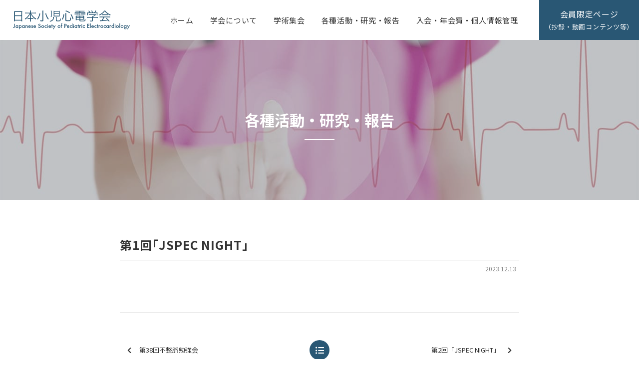

--- FILE ---
content_type: text/html; charset=utf-8
request_url: https://www.google.com/recaptcha/api2/anchor?ar=1&k=6LcdMSofAAAAAIwWFg4LJIZNQZVZ7xZj2g04qJyl&co=aHR0cHM6Ly9qc3BlYy5qcDo0NDM.&hl=en&v=PoyoqOPhxBO7pBk68S4YbpHZ&size=invisible&anchor-ms=20000&execute-ms=30000&cb=xwfskuaz5fm8
body_size: 48751
content:
<!DOCTYPE HTML><html dir="ltr" lang="en"><head><meta http-equiv="Content-Type" content="text/html; charset=UTF-8">
<meta http-equiv="X-UA-Compatible" content="IE=edge">
<title>reCAPTCHA</title>
<style type="text/css">
/* cyrillic-ext */
@font-face {
  font-family: 'Roboto';
  font-style: normal;
  font-weight: 400;
  font-stretch: 100%;
  src: url(//fonts.gstatic.com/s/roboto/v48/KFO7CnqEu92Fr1ME7kSn66aGLdTylUAMa3GUBHMdazTgWw.woff2) format('woff2');
  unicode-range: U+0460-052F, U+1C80-1C8A, U+20B4, U+2DE0-2DFF, U+A640-A69F, U+FE2E-FE2F;
}
/* cyrillic */
@font-face {
  font-family: 'Roboto';
  font-style: normal;
  font-weight: 400;
  font-stretch: 100%;
  src: url(//fonts.gstatic.com/s/roboto/v48/KFO7CnqEu92Fr1ME7kSn66aGLdTylUAMa3iUBHMdazTgWw.woff2) format('woff2');
  unicode-range: U+0301, U+0400-045F, U+0490-0491, U+04B0-04B1, U+2116;
}
/* greek-ext */
@font-face {
  font-family: 'Roboto';
  font-style: normal;
  font-weight: 400;
  font-stretch: 100%;
  src: url(//fonts.gstatic.com/s/roboto/v48/KFO7CnqEu92Fr1ME7kSn66aGLdTylUAMa3CUBHMdazTgWw.woff2) format('woff2');
  unicode-range: U+1F00-1FFF;
}
/* greek */
@font-face {
  font-family: 'Roboto';
  font-style: normal;
  font-weight: 400;
  font-stretch: 100%;
  src: url(//fonts.gstatic.com/s/roboto/v48/KFO7CnqEu92Fr1ME7kSn66aGLdTylUAMa3-UBHMdazTgWw.woff2) format('woff2');
  unicode-range: U+0370-0377, U+037A-037F, U+0384-038A, U+038C, U+038E-03A1, U+03A3-03FF;
}
/* math */
@font-face {
  font-family: 'Roboto';
  font-style: normal;
  font-weight: 400;
  font-stretch: 100%;
  src: url(//fonts.gstatic.com/s/roboto/v48/KFO7CnqEu92Fr1ME7kSn66aGLdTylUAMawCUBHMdazTgWw.woff2) format('woff2');
  unicode-range: U+0302-0303, U+0305, U+0307-0308, U+0310, U+0312, U+0315, U+031A, U+0326-0327, U+032C, U+032F-0330, U+0332-0333, U+0338, U+033A, U+0346, U+034D, U+0391-03A1, U+03A3-03A9, U+03B1-03C9, U+03D1, U+03D5-03D6, U+03F0-03F1, U+03F4-03F5, U+2016-2017, U+2034-2038, U+203C, U+2040, U+2043, U+2047, U+2050, U+2057, U+205F, U+2070-2071, U+2074-208E, U+2090-209C, U+20D0-20DC, U+20E1, U+20E5-20EF, U+2100-2112, U+2114-2115, U+2117-2121, U+2123-214F, U+2190, U+2192, U+2194-21AE, U+21B0-21E5, U+21F1-21F2, U+21F4-2211, U+2213-2214, U+2216-22FF, U+2308-230B, U+2310, U+2319, U+231C-2321, U+2336-237A, U+237C, U+2395, U+239B-23B7, U+23D0, U+23DC-23E1, U+2474-2475, U+25AF, U+25B3, U+25B7, U+25BD, U+25C1, U+25CA, U+25CC, U+25FB, U+266D-266F, U+27C0-27FF, U+2900-2AFF, U+2B0E-2B11, U+2B30-2B4C, U+2BFE, U+3030, U+FF5B, U+FF5D, U+1D400-1D7FF, U+1EE00-1EEFF;
}
/* symbols */
@font-face {
  font-family: 'Roboto';
  font-style: normal;
  font-weight: 400;
  font-stretch: 100%;
  src: url(//fonts.gstatic.com/s/roboto/v48/KFO7CnqEu92Fr1ME7kSn66aGLdTylUAMaxKUBHMdazTgWw.woff2) format('woff2');
  unicode-range: U+0001-000C, U+000E-001F, U+007F-009F, U+20DD-20E0, U+20E2-20E4, U+2150-218F, U+2190, U+2192, U+2194-2199, U+21AF, U+21E6-21F0, U+21F3, U+2218-2219, U+2299, U+22C4-22C6, U+2300-243F, U+2440-244A, U+2460-24FF, U+25A0-27BF, U+2800-28FF, U+2921-2922, U+2981, U+29BF, U+29EB, U+2B00-2BFF, U+4DC0-4DFF, U+FFF9-FFFB, U+10140-1018E, U+10190-1019C, U+101A0, U+101D0-101FD, U+102E0-102FB, U+10E60-10E7E, U+1D2C0-1D2D3, U+1D2E0-1D37F, U+1F000-1F0FF, U+1F100-1F1AD, U+1F1E6-1F1FF, U+1F30D-1F30F, U+1F315, U+1F31C, U+1F31E, U+1F320-1F32C, U+1F336, U+1F378, U+1F37D, U+1F382, U+1F393-1F39F, U+1F3A7-1F3A8, U+1F3AC-1F3AF, U+1F3C2, U+1F3C4-1F3C6, U+1F3CA-1F3CE, U+1F3D4-1F3E0, U+1F3ED, U+1F3F1-1F3F3, U+1F3F5-1F3F7, U+1F408, U+1F415, U+1F41F, U+1F426, U+1F43F, U+1F441-1F442, U+1F444, U+1F446-1F449, U+1F44C-1F44E, U+1F453, U+1F46A, U+1F47D, U+1F4A3, U+1F4B0, U+1F4B3, U+1F4B9, U+1F4BB, U+1F4BF, U+1F4C8-1F4CB, U+1F4D6, U+1F4DA, U+1F4DF, U+1F4E3-1F4E6, U+1F4EA-1F4ED, U+1F4F7, U+1F4F9-1F4FB, U+1F4FD-1F4FE, U+1F503, U+1F507-1F50B, U+1F50D, U+1F512-1F513, U+1F53E-1F54A, U+1F54F-1F5FA, U+1F610, U+1F650-1F67F, U+1F687, U+1F68D, U+1F691, U+1F694, U+1F698, U+1F6AD, U+1F6B2, U+1F6B9-1F6BA, U+1F6BC, U+1F6C6-1F6CF, U+1F6D3-1F6D7, U+1F6E0-1F6EA, U+1F6F0-1F6F3, U+1F6F7-1F6FC, U+1F700-1F7FF, U+1F800-1F80B, U+1F810-1F847, U+1F850-1F859, U+1F860-1F887, U+1F890-1F8AD, U+1F8B0-1F8BB, U+1F8C0-1F8C1, U+1F900-1F90B, U+1F93B, U+1F946, U+1F984, U+1F996, U+1F9E9, U+1FA00-1FA6F, U+1FA70-1FA7C, U+1FA80-1FA89, U+1FA8F-1FAC6, U+1FACE-1FADC, U+1FADF-1FAE9, U+1FAF0-1FAF8, U+1FB00-1FBFF;
}
/* vietnamese */
@font-face {
  font-family: 'Roboto';
  font-style: normal;
  font-weight: 400;
  font-stretch: 100%;
  src: url(//fonts.gstatic.com/s/roboto/v48/KFO7CnqEu92Fr1ME7kSn66aGLdTylUAMa3OUBHMdazTgWw.woff2) format('woff2');
  unicode-range: U+0102-0103, U+0110-0111, U+0128-0129, U+0168-0169, U+01A0-01A1, U+01AF-01B0, U+0300-0301, U+0303-0304, U+0308-0309, U+0323, U+0329, U+1EA0-1EF9, U+20AB;
}
/* latin-ext */
@font-face {
  font-family: 'Roboto';
  font-style: normal;
  font-weight: 400;
  font-stretch: 100%;
  src: url(//fonts.gstatic.com/s/roboto/v48/KFO7CnqEu92Fr1ME7kSn66aGLdTylUAMa3KUBHMdazTgWw.woff2) format('woff2');
  unicode-range: U+0100-02BA, U+02BD-02C5, U+02C7-02CC, U+02CE-02D7, U+02DD-02FF, U+0304, U+0308, U+0329, U+1D00-1DBF, U+1E00-1E9F, U+1EF2-1EFF, U+2020, U+20A0-20AB, U+20AD-20C0, U+2113, U+2C60-2C7F, U+A720-A7FF;
}
/* latin */
@font-face {
  font-family: 'Roboto';
  font-style: normal;
  font-weight: 400;
  font-stretch: 100%;
  src: url(//fonts.gstatic.com/s/roboto/v48/KFO7CnqEu92Fr1ME7kSn66aGLdTylUAMa3yUBHMdazQ.woff2) format('woff2');
  unicode-range: U+0000-00FF, U+0131, U+0152-0153, U+02BB-02BC, U+02C6, U+02DA, U+02DC, U+0304, U+0308, U+0329, U+2000-206F, U+20AC, U+2122, U+2191, U+2193, U+2212, U+2215, U+FEFF, U+FFFD;
}
/* cyrillic-ext */
@font-face {
  font-family: 'Roboto';
  font-style: normal;
  font-weight: 500;
  font-stretch: 100%;
  src: url(//fonts.gstatic.com/s/roboto/v48/KFO7CnqEu92Fr1ME7kSn66aGLdTylUAMa3GUBHMdazTgWw.woff2) format('woff2');
  unicode-range: U+0460-052F, U+1C80-1C8A, U+20B4, U+2DE0-2DFF, U+A640-A69F, U+FE2E-FE2F;
}
/* cyrillic */
@font-face {
  font-family: 'Roboto';
  font-style: normal;
  font-weight: 500;
  font-stretch: 100%;
  src: url(//fonts.gstatic.com/s/roboto/v48/KFO7CnqEu92Fr1ME7kSn66aGLdTylUAMa3iUBHMdazTgWw.woff2) format('woff2');
  unicode-range: U+0301, U+0400-045F, U+0490-0491, U+04B0-04B1, U+2116;
}
/* greek-ext */
@font-face {
  font-family: 'Roboto';
  font-style: normal;
  font-weight: 500;
  font-stretch: 100%;
  src: url(//fonts.gstatic.com/s/roboto/v48/KFO7CnqEu92Fr1ME7kSn66aGLdTylUAMa3CUBHMdazTgWw.woff2) format('woff2');
  unicode-range: U+1F00-1FFF;
}
/* greek */
@font-face {
  font-family: 'Roboto';
  font-style: normal;
  font-weight: 500;
  font-stretch: 100%;
  src: url(//fonts.gstatic.com/s/roboto/v48/KFO7CnqEu92Fr1ME7kSn66aGLdTylUAMa3-UBHMdazTgWw.woff2) format('woff2');
  unicode-range: U+0370-0377, U+037A-037F, U+0384-038A, U+038C, U+038E-03A1, U+03A3-03FF;
}
/* math */
@font-face {
  font-family: 'Roboto';
  font-style: normal;
  font-weight: 500;
  font-stretch: 100%;
  src: url(//fonts.gstatic.com/s/roboto/v48/KFO7CnqEu92Fr1ME7kSn66aGLdTylUAMawCUBHMdazTgWw.woff2) format('woff2');
  unicode-range: U+0302-0303, U+0305, U+0307-0308, U+0310, U+0312, U+0315, U+031A, U+0326-0327, U+032C, U+032F-0330, U+0332-0333, U+0338, U+033A, U+0346, U+034D, U+0391-03A1, U+03A3-03A9, U+03B1-03C9, U+03D1, U+03D5-03D6, U+03F0-03F1, U+03F4-03F5, U+2016-2017, U+2034-2038, U+203C, U+2040, U+2043, U+2047, U+2050, U+2057, U+205F, U+2070-2071, U+2074-208E, U+2090-209C, U+20D0-20DC, U+20E1, U+20E5-20EF, U+2100-2112, U+2114-2115, U+2117-2121, U+2123-214F, U+2190, U+2192, U+2194-21AE, U+21B0-21E5, U+21F1-21F2, U+21F4-2211, U+2213-2214, U+2216-22FF, U+2308-230B, U+2310, U+2319, U+231C-2321, U+2336-237A, U+237C, U+2395, U+239B-23B7, U+23D0, U+23DC-23E1, U+2474-2475, U+25AF, U+25B3, U+25B7, U+25BD, U+25C1, U+25CA, U+25CC, U+25FB, U+266D-266F, U+27C0-27FF, U+2900-2AFF, U+2B0E-2B11, U+2B30-2B4C, U+2BFE, U+3030, U+FF5B, U+FF5D, U+1D400-1D7FF, U+1EE00-1EEFF;
}
/* symbols */
@font-face {
  font-family: 'Roboto';
  font-style: normal;
  font-weight: 500;
  font-stretch: 100%;
  src: url(//fonts.gstatic.com/s/roboto/v48/KFO7CnqEu92Fr1ME7kSn66aGLdTylUAMaxKUBHMdazTgWw.woff2) format('woff2');
  unicode-range: U+0001-000C, U+000E-001F, U+007F-009F, U+20DD-20E0, U+20E2-20E4, U+2150-218F, U+2190, U+2192, U+2194-2199, U+21AF, U+21E6-21F0, U+21F3, U+2218-2219, U+2299, U+22C4-22C6, U+2300-243F, U+2440-244A, U+2460-24FF, U+25A0-27BF, U+2800-28FF, U+2921-2922, U+2981, U+29BF, U+29EB, U+2B00-2BFF, U+4DC0-4DFF, U+FFF9-FFFB, U+10140-1018E, U+10190-1019C, U+101A0, U+101D0-101FD, U+102E0-102FB, U+10E60-10E7E, U+1D2C0-1D2D3, U+1D2E0-1D37F, U+1F000-1F0FF, U+1F100-1F1AD, U+1F1E6-1F1FF, U+1F30D-1F30F, U+1F315, U+1F31C, U+1F31E, U+1F320-1F32C, U+1F336, U+1F378, U+1F37D, U+1F382, U+1F393-1F39F, U+1F3A7-1F3A8, U+1F3AC-1F3AF, U+1F3C2, U+1F3C4-1F3C6, U+1F3CA-1F3CE, U+1F3D4-1F3E0, U+1F3ED, U+1F3F1-1F3F3, U+1F3F5-1F3F7, U+1F408, U+1F415, U+1F41F, U+1F426, U+1F43F, U+1F441-1F442, U+1F444, U+1F446-1F449, U+1F44C-1F44E, U+1F453, U+1F46A, U+1F47D, U+1F4A3, U+1F4B0, U+1F4B3, U+1F4B9, U+1F4BB, U+1F4BF, U+1F4C8-1F4CB, U+1F4D6, U+1F4DA, U+1F4DF, U+1F4E3-1F4E6, U+1F4EA-1F4ED, U+1F4F7, U+1F4F9-1F4FB, U+1F4FD-1F4FE, U+1F503, U+1F507-1F50B, U+1F50D, U+1F512-1F513, U+1F53E-1F54A, U+1F54F-1F5FA, U+1F610, U+1F650-1F67F, U+1F687, U+1F68D, U+1F691, U+1F694, U+1F698, U+1F6AD, U+1F6B2, U+1F6B9-1F6BA, U+1F6BC, U+1F6C6-1F6CF, U+1F6D3-1F6D7, U+1F6E0-1F6EA, U+1F6F0-1F6F3, U+1F6F7-1F6FC, U+1F700-1F7FF, U+1F800-1F80B, U+1F810-1F847, U+1F850-1F859, U+1F860-1F887, U+1F890-1F8AD, U+1F8B0-1F8BB, U+1F8C0-1F8C1, U+1F900-1F90B, U+1F93B, U+1F946, U+1F984, U+1F996, U+1F9E9, U+1FA00-1FA6F, U+1FA70-1FA7C, U+1FA80-1FA89, U+1FA8F-1FAC6, U+1FACE-1FADC, U+1FADF-1FAE9, U+1FAF0-1FAF8, U+1FB00-1FBFF;
}
/* vietnamese */
@font-face {
  font-family: 'Roboto';
  font-style: normal;
  font-weight: 500;
  font-stretch: 100%;
  src: url(//fonts.gstatic.com/s/roboto/v48/KFO7CnqEu92Fr1ME7kSn66aGLdTylUAMa3OUBHMdazTgWw.woff2) format('woff2');
  unicode-range: U+0102-0103, U+0110-0111, U+0128-0129, U+0168-0169, U+01A0-01A1, U+01AF-01B0, U+0300-0301, U+0303-0304, U+0308-0309, U+0323, U+0329, U+1EA0-1EF9, U+20AB;
}
/* latin-ext */
@font-face {
  font-family: 'Roboto';
  font-style: normal;
  font-weight: 500;
  font-stretch: 100%;
  src: url(//fonts.gstatic.com/s/roboto/v48/KFO7CnqEu92Fr1ME7kSn66aGLdTylUAMa3KUBHMdazTgWw.woff2) format('woff2');
  unicode-range: U+0100-02BA, U+02BD-02C5, U+02C7-02CC, U+02CE-02D7, U+02DD-02FF, U+0304, U+0308, U+0329, U+1D00-1DBF, U+1E00-1E9F, U+1EF2-1EFF, U+2020, U+20A0-20AB, U+20AD-20C0, U+2113, U+2C60-2C7F, U+A720-A7FF;
}
/* latin */
@font-face {
  font-family: 'Roboto';
  font-style: normal;
  font-weight: 500;
  font-stretch: 100%;
  src: url(//fonts.gstatic.com/s/roboto/v48/KFO7CnqEu92Fr1ME7kSn66aGLdTylUAMa3yUBHMdazQ.woff2) format('woff2');
  unicode-range: U+0000-00FF, U+0131, U+0152-0153, U+02BB-02BC, U+02C6, U+02DA, U+02DC, U+0304, U+0308, U+0329, U+2000-206F, U+20AC, U+2122, U+2191, U+2193, U+2212, U+2215, U+FEFF, U+FFFD;
}
/* cyrillic-ext */
@font-face {
  font-family: 'Roboto';
  font-style: normal;
  font-weight: 900;
  font-stretch: 100%;
  src: url(//fonts.gstatic.com/s/roboto/v48/KFO7CnqEu92Fr1ME7kSn66aGLdTylUAMa3GUBHMdazTgWw.woff2) format('woff2');
  unicode-range: U+0460-052F, U+1C80-1C8A, U+20B4, U+2DE0-2DFF, U+A640-A69F, U+FE2E-FE2F;
}
/* cyrillic */
@font-face {
  font-family: 'Roboto';
  font-style: normal;
  font-weight: 900;
  font-stretch: 100%;
  src: url(//fonts.gstatic.com/s/roboto/v48/KFO7CnqEu92Fr1ME7kSn66aGLdTylUAMa3iUBHMdazTgWw.woff2) format('woff2');
  unicode-range: U+0301, U+0400-045F, U+0490-0491, U+04B0-04B1, U+2116;
}
/* greek-ext */
@font-face {
  font-family: 'Roboto';
  font-style: normal;
  font-weight: 900;
  font-stretch: 100%;
  src: url(//fonts.gstatic.com/s/roboto/v48/KFO7CnqEu92Fr1ME7kSn66aGLdTylUAMa3CUBHMdazTgWw.woff2) format('woff2');
  unicode-range: U+1F00-1FFF;
}
/* greek */
@font-face {
  font-family: 'Roboto';
  font-style: normal;
  font-weight: 900;
  font-stretch: 100%;
  src: url(//fonts.gstatic.com/s/roboto/v48/KFO7CnqEu92Fr1ME7kSn66aGLdTylUAMa3-UBHMdazTgWw.woff2) format('woff2');
  unicode-range: U+0370-0377, U+037A-037F, U+0384-038A, U+038C, U+038E-03A1, U+03A3-03FF;
}
/* math */
@font-face {
  font-family: 'Roboto';
  font-style: normal;
  font-weight: 900;
  font-stretch: 100%;
  src: url(//fonts.gstatic.com/s/roboto/v48/KFO7CnqEu92Fr1ME7kSn66aGLdTylUAMawCUBHMdazTgWw.woff2) format('woff2');
  unicode-range: U+0302-0303, U+0305, U+0307-0308, U+0310, U+0312, U+0315, U+031A, U+0326-0327, U+032C, U+032F-0330, U+0332-0333, U+0338, U+033A, U+0346, U+034D, U+0391-03A1, U+03A3-03A9, U+03B1-03C9, U+03D1, U+03D5-03D6, U+03F0-03F1, U+03F4-03F5, U+2016-2017, U+2034-2038, U+203C, U+2040, U+2043, U+2047, U+2050, U+2057, U+205F, U+2070-2071, U+2074-208E, U+2090-209C, U+20D0-20DC, U+20E1, U+20E5-20EF, U+2100-2112, U+2114-2115, U+2117-2121, U+2123-214F, U+2190, U+2192, U+2194-21AE, U+21B0-21E5, U+21F1-21F2, U+21F4-2211, U+2213-2214, U+2216-22FF, U+2308-230B, U+2310, U+2319, U+231C-2321, U+2336-237A, U+237C, U+2395, U+239B-23B7, U+23D0, U+23DC-23E1, U+2474-2475, U+25AF, U+25B3, U+25B7, U+25BD, U+25C1, U+25CA, U+25CC, U+25FB, U+266D-266F, U+27C0-27FF, U+2900-2AFF, U+2B0E-2B11, U+2B30-2B4C, U+2BFE, U+3030, U+FF5B, U+FF5D, U+1D400-1D7FF, U+1EE00-1EEFF;
}
/* symbols */
@font-face {
  font-family: 'Roboto';
  font-style: normal;
  font-weight: 900;
  font-stretch: 100%;
  src: url(//fonts.gstatic.com/s/roboto/v48/KFO7CnqEu92Fr1ME7kSn66aGLdTylUAMaxKUBHMdazTgWw.woff2) format('woff2');
  unicode-range: U+0001-000C, U+000E-001F, U+007F-009F, U+20DD-20E0, U+20E2-20E4, U+2150-218F, U+2190, U+2192, U+2194-2199, U+21AF, U+21E6-21F0, U+21F3, U+2218-2219, U+2299, U+22C4-22C6, U+2300-243F, U+2440-244A, U+2460-24FF, U+25A0-27BF, U+2800-28FF, U+2921-2922, U+2981, U+29BF, U+29EB, U+2B00-2BFF, U+4DC0-4DFF, U+FFF9-FFFB, U+10140-1018E, U+10190-1019C, U+101A0, U+101D0-101FD, U+102E0-102FB, U+10E60-10E7E, U+1D2C0-1D2D3, U+1D2E0-1D37F, U+1F000-1F0FF, U+1F100-1F1AD, U+1F1E6-1F1FF, U+1F30D-1F30F, U+1F315, U+1F31C, U+1F31E, U+1F320-1F32C, U+1F336, U+1F378, U+1F37D, U+1F382, U+1F393-1F39F, U+1F3A7-1F3A8, U+1F3AC-1F3AF, U+1F3C2, U+1F3C4-1F3C6, U+1F3CA-1F3CE, U+1F3D4-1F3E0, U+1F3ED, U+1F3F1-1F3F3, U+1F3F5-1F3F7, U+1F408, U+1F415, U+1F41F, U+1F426, U+1F43F, U+1F441-1F442, U+1F444, U+1F446-1F449, U+1F44C-1F44E, U+1F453, U+1F46A, U+1F47D, U+1F4A3, U+1F4B0, U+1F4B3, U+1F4B9, U+1F4BB, U+1F4BF, U+1F4C8-1F4CB, U+1F4D6, U+1F4DA, U+1F4DF, U+1F4E3-1F4E6, U+1F4EA-1F4ED, U+1F4F7, U+1F4F9-1F4FB, U+1F4FD-1F4FE, U+1F503, U+1F507-1F50B, U+1F50D, U+1F512-1F513, U+1F53E-1F54A, U+1F54F-1F5FA, U+1F610, U+1F650-1F67F, U+1F687, U+1F68D, U+1F691, U+1F694, U+1F698, U+1F6AD, U+1F6B2, U+1F6B9-1F6BA, U+1F6BC, U+1F6C6-1F6CF, U+1F6D3-1F6D7, U+1F6E0-1F6EA, U+1F6F0-1F6F3, U+1F6F7-1F6FC, U+1F700-1F7FF, U+1F800-1F80B, U+1F810-1F847, U+1F850-1F859, U+1F860-1F887, U+1F890-1F8AD, U+1F8B0-1F8BB, U+1F8C0-1F8C1, U+1F900-1F90B, U+1F93B, U+1F946, U+1F984, U+1F996, U+1F9E9, U+1FA00-1FA6F, U+1FA70-1FA7C, U+1FA80-1FA89, U+1FA8F-1FAC6, U+1FACE-1FADC, U+1FADF-1FAE9, U+1FAF0-1FAF8, U+1FB00-1FBFF;
}
/* vietnamese */
@font-face {
  font-family: 'Roboto';
  font-style: normal;
  font-weight: 900;
  font-stretch: 100%;
  src: url(//fonts.gstatic.com/s/roboto/v48/KFO7CnqEu92Fr1ME7kSn66aGLdTylUAMa3OUBHMdazTgWw.woff2) format('woff2');
  unicode-range: U+0102-0103, U+0110-0111, U+0128-0129, U+0168-0169, U+01A0-01A1, U+01AF-01B0, U+0300-0301, U+0303-0304, U+0308-0309, U+0323, U+0329, U+1EA0-1EF9, U+20AB;
}
/* latin-ext */
@font-face {
  font-family: 'Roboto';
  font-style: normal;
  font-weight: 900;
  font-stretch: 100%;
  src: url(//fonts.gstatic.com/s/roboto/v48/KFO7CnqEu92Fr1ME7kSn66aGLdTylUAMa3KUBHMdazTgWw.woff2) format('woff2');
  unicode-range: U+0100-02BA, U+02BD-02C5, U+02C7-02CC, U+02CE-02D7, U+02DD-02FF, U+0304, U+0308, U+0329, U+1D00-1DBF, U+1E00-1E9F, U+1EF2-1EFF, U+2020, U+20A0-20AB, U+20AD-20C0, U+2113, U+2C60-2C7F, U+A720-A7FF;
}
/* latin */
@font-face {
  font-family: 'Roboto';
  font-style: normal;
  font-weight: 900;
  font-stretch: 100%;
  src: url(//fonts.gstatic.com/s/roboto/v48/KFO7CnqEu92Fr1ME7kSn66aGLdTylUAMa3yUBHMdazQ.woff2) format('woff2');
  unicode-range: U+0000-00FF, U+0131, U+0152-0153, U+02BB-02BC, U+02C6, U+02DA, U+02DC, U+0304, U+0308, U+0329, U+2000-206F, U+20AC, U+2122, U+2191, U+2193, U+2212, U+2215, U+FEFF, U+FFFD;
}

</style>
<link rel="stylesheet" type="text/css" href="https://www.gstatic.com/recaptcha/releases/PoyoqOPhxBO7pBk68S4YbpHZ/styles__ltr.css">
<script nonce="aA7F6vGh2u2F7MtkepGQ5g" type="text/javascript">window['__recaptcha_api'] = 'https://www.google.com/recaptcha/api2/';</script>
<script type="text/javascript" src="https://www.gstatic.com/recaptcha/releases/PoyoqOPhxBO7pBk68S4YbpHZ/recaptcha__en.js" nonce="aA7F6vGh2u2F7MtkepGQ5g">
      
    </script></head>
<body><div id="rc-anchor-alert" class="rc-anchor-alert"></div>
<input type="hidden" id="recaptcha-token" value="[base64]">
<script type="text/javascript" nonce="aA7F6vGh2u2F7MtkepGQ5g">
      recaptcha.anchor.Main.init("[\x22ainput\x22,[\x22bgdata\x22,\x22\x22,\[base64]/[base64]/[base64]/[base64]/[base64]/[base64]/KGcoTywyNTMsTy5PKSxVRyhPLEMpKTpnKE8sMjUzLEMpLE8pKSxsKSksTykpfSxieT1mdW5jdGlvbihDLE8sdSxsKXtmb3IobD0odT1SKEMpLDApO08+MDtPLS0pbD1sPDw4fFooQyk7ZyhDLHUsbCl9LFVHPWZ1bmN0aW9uKEMsTyl7Qy5pLmxlbmd0aD4xMDQ/[base64]/[base64]/[base64]/[base64]/[base64]/[base64]/[base64]\\u003d\x22,\[base64]\\u003d\\u003d\x22,\x22EBDCohl4cQEGPRFTBR0KwoJCw6h6w4oKOcKoFMOgem/[base64]/[base64]/DmBhqL0zCjW/[base64]/SsKkwqLCssOmwoNCccOZel4VwrfCt3lvQsKDwprCtkkKZBhZw5/DmMO1OcOtw5rClyp8OMKFTmLDgn7Cgmw8wrQ0D8O+dsOnw6TCoCrDpF9AVsO4wphRWMOJwrfDkcK6wphLEzITwoTCpsOicQ15fjLCrURFW8OwR8K0EQx4w4zDhS/DgcK6fcK2UsKTKsOUdsKWMMOLwp9hwqtTFijDuFQyHl/DoBPDqzQJwqoeKC5MXgg9ZT/ChsKlXMOnGsKzw7fDlxrCiAvDmMO/[base64]/Ds8KDw4QOw7TCpsK7U8O6dMOGJcOqKTx/wrMew71cPMOEwo07XRzDmcKNMMKIVznCi8O7wpnDqSHCvcOqw5Udwo0xwr0rw53Doig1P8O5XEdhIsOgw713QAsEwoDCjgrCiCYTw53DlE/CrnrCiRB5w6w9w7/Dn01ldULDlHbDgsKSwq5swqByQsOtw5vDgFjDv8OSwph4w5TDiMOjw6HCnjvDq8KGw78BQ8OhbC3CtsOSw4Z+T2hww4UDfMOwwpnCvn7DgMO6w6bCvRjCksO7d3/Dj2DCli7CnSxABsKRX8KVaMKiQsK5w7NOdMKaZGNCwqh+E8KOw77Dij8/M0pXTHM9w6DDv8K1w5EQeMOFLzksXyR4YsKTK31MCBRnMyZ6wqYUe8OXw4cgwoPCtcO7wp9QTghwEsKLw61QwqLDmMOITcOQUsOTw6nCpsKlfVg6wpHCkcKcBcKxTcKcwp/Cs8Oow6JhY1swVMOycyhcFHIWw43CqcKbeG9pYEBlCsKLwqljw4tPw4k2wosBw6PCm1EcM8Onw5wDRMOPwp3DrhwVw67DrU7CncKnRW7CqMOiYyY+w4VUw6tQw6FoecOuWsOXK3vCr8OPLMK8dAQgcsOWwoMMw4R2EcOsS2sfwqPCvVR0GcKPJH3DhGzDi8Knw4/Cv1JvW8KBPsKNKC3Dh8OkDgrClMOtakDCg8K5RmHDpcKiKynCvSHDoSjCnwrDjX3DpBc/wprCmcOFc8KTw5ERwrMywrbCjMKBM3t/EgFywrXDscKqw70pwqPCv2/[base64]/DuSY4SmLCuMKnOsOjw67DpHk/w50Ow78TwqzDnj8ZwqLDgcOhw5hdwrvDt8KSw58uV8OewqTDhz8EZsKmb8OHIxJMwqFYaWLDk8O8fsOMw7s3Y8KlY1XDt0vCg8K2wofCs8KUwplTf8KkFcO6w5PDkcKUw6A9w4bCvTHDtsK6w74/[base64]/Dt8OVw6XDqWbDq8Kjwr7Ck8Kwwp0MSsKAL3/DvcKCVMKHGsOQw5LDvzRFw5IIwqN7RcOEJBHDjcOKw4fCvX7DlsO+wpHCncOQERAuw5bDosKVwqvDimJaw6h4bMKIw7s2G8OUwo5BwoVYQCF+VnbDqxRVTnFVw4NAwrPDs8KvwozDqzZBwohUwogQMkp0woLDj8OUSMORXMKVKcKgbU0fwop8wo/Dv1nDiT/[base64]/[base64]/[base64]/wpbCucOXw7DDgMKQwrXCumLDgw/CgnLDp8OUd8K5YMK1dMOZw5PDv8OoNF3ChkNqw60awqNGw7LDhsK+wo9PwpLCl1EkdngHwr0Uw63DsCPClkt8wrHCsikvLUzClChew7XCv23Dq8Onejw/DcONwrLDs8K9w5tYO8KUw7fDiC7CnT3CuUYpwqYwYnIMw6hTwoI9w708EsK7Sz7DisORQFHDnV3CsRjDmMKDUGIRw5/[base64]/DmyLCpjXDicOOHTgQwojDtsOxQn4Ow5Fgw7I+VMOhw7FOIsKCw4DDtDHCgCYFM8K8w7DCsxlBw4vCoAFFwpBAw7I+wrF8BVLDiR3Cr2/Ds8OyTsOUP8K8w6XClcKPwrMWwrPDq8O8NcOsw4VDw7MITmQvA0c8wofCv8OfGiHDpcKXd8OwCMKYW1DCucOqwoXCt28rfiTDj8KRAsOzwqk8ahzDgGhNwpnDsRrCll/DocOFV8OJT1nChWPCuQvDkMOkw4jCqcKXwoPDiSdnwqrDhMKzGMOow7dEZcKlesKfw7M/I8OOwoI/dsOfwq/Cmz9XLADDscOAVhlrw5BWw5rCvMKfM8KhwrlDw7TCrMOfDyYiCcKcWsOLwoTCtEXCocKLw6jCnsO/EcOwwrnDt8KRPwLCuMKjI8O3wqwHIR8pMMOOw55aP8OowqvCm3PDjMKcZjXDkn7DjsK2CMKgw57DicKpw4cww7ccw4sEw4UWwr3Dp29Lw73DpsOTaUN/[base64]/wrB8TsObYnU5woYwEz/[base64]/CqsKcQyrCk8KeCcK5wrHCsSDCjsOWwrTDoAQ6w6RcwqbCgsOsw67Cs3N6IyzDtGTDtcKLBcKJPyt+NBAsbcK8wpFwwqTCqXk/w5ZUwoZ+BEt1w7wPGgDCv23DmBxBwqR6w7vCusKPdcK/ASZewr7Dt8OsIAJ2woghw7cwXwvDssO9w7kVRcOfwqXClyFCFcKBwrbDoXVtw79nMcORAyjCskLDgMOKw5RuwqrCjsKZwqvCpcOiRH7DksKjwosUN8O3w6DDmH8ZwqQWKkIhwpJfw4fDhcO1aA8zw4l1w6/[base64]/Dm8OGw5zDgsOJWz1vwpAFw7Ibw6LDnSMFw48Zwp3DoMOJGcKxw5LDlQXCn8K3HkAOfsKUwozCnnIUOnzDkiDDmx1gwq/ChsK3ahrDnTIQBMKpwoLDkGPCgMOUwplzwr8YN0QzFXFzw4vCp8KjwqFYOEzDgBvDtsOIw4/DiSDDlMOqMn3Dt8KcE8K4ZsK1wo/CjAzCtMK3w4DCtiTDg8O3w6nDlcOfwrBjw700aMOZfDLCp8K5wpHCjn/CrsOkwrjDmXhAY8Onw7LDsFTCmlTCmsKaNWXDn0bCqMOvSF/ConoJAsKTwrDCnFcCclDDsMKTw7IIDQo2wqTCiETCk21ZNHdQw7zCuAESYG56MATCmFB2w6rDmX/CmB/DtsK4wr/[base64]/DjsOowpEPKsKfw7cjw43Cs07CtMKDwq8wZsOERhbDrcOjcSgQwolIWW3DrsKJw5jCicOWwrQoLsK8MQcOw6ZLwpZcw5nDgEA+KcOyw7TDlcOiw4DCscOKwpTCuydCw7/Ci8OPw7klEMKFwoUiw5fDqHrDhMK6woTCkSQqw7Eew7rCjyDCmMO/wpVOIcKhwqbCo8OVKBjCjSkYwqzCvW5fUMOlwpcZXUHDocK3Y0vDqMOWVcKdF8OvEMKeOHTCh8ODwrjCn8K5w7bCtHNIw7ZEwo5/wpMlEsKMwrESeVfCqMOwOT7CnhJ8LEYkEQLDsMKiwpnCiMOiwoXDs2TDtQ4+Jy3CmjtzSMKxwp3DocOLw5TCpMOQA8OrHHXDvcKSwo0iw7ZeJsOHeMO/C8KdwoFNJiVqMMOdUMOuwo7Dh3AMCSvDsMKHGkded8KpIsODFiQKIcK6woYMw5lATRTCuG8Uw6nDnjxmITttw4rCicO4wrVbGXXDicO7wq4kWzBTwqEqw6tpOcKzQjfCgsKTw5XDiFoxEcKRw7Auwr01QsK9GcOQwrVgG0AYG8K/wpDCvhPCuBclwq9Hw4/CusK+w5B6SW/Ch3Z+w65fwrDDv8KEQ0V1wp3Dh2hLFh8iw6HDrMK6X8OSw7DDq8OVwrPDksKfwrRxw4FEMjFqd8O0w6HDmToow4zDgMKaPsKCw7rDr8OTwpTCqMOcw6DDr8Owwo7CnkvDr27CtMKLwrx3fMKtwoMlK3DDnAIYHB/DlsKcYsK+EcKUw6XDtw0Zc8KXPTXDpMK6R8KnwrdTw5omwq0jPsKFwp1sd8OAWz5ywqxPw5nDoSPDmW8eNF/Cv3/DsXdvw4MfwqvCp1IPw6/Dq8K1wrs5AXXCvWPDqcOyBUHDuMOJwqQrHcOIwrXDqh4fwq5PwrnCosKTw4gtw6pJBHnCpzAYw6FVwpjDtMO7L03Chl0bG2HCi8OUwoYhw7HCklvDnMO1w6LDnMKeHUBswrd8w6R9OsOGQsOow63DusOawr7DtMO8w6cbfGzCqWBGBDZbwqNUFsKcwr9/wr5Lwr3DksKBQMOnNhnCtnvClULCg8O7SXwIw7bChMOtUGDDnFodwqjCmMKew7jDjnEywr8cLj7CvMO7wrdTwrpuwqYfwrPCnx/[base64]/CvcO6fcKbZcKfDcOjEsOkZ8OwG8Ktw5HDhFweSMKdMlIGw6PCkiTCgsOuwqnDpj/DpDAKw4IxwofCl0cCwq3CucK3wq3DtX7Dnm7DlA3CllUSw4fCnEghEMKtRBPDgcOrGMK0w5zCizcmesKGI1zCj2rCux0aw7lvw67CjTTDgRTDk1jCm0BdVMOrJMKvMcO6RVDDpMObwpRBw7PDvcOTwp/CvMObwonCoMOVwrHDosOTw54PV3xeZFDCpsK/OmUvwoMcwqQKwrDCmlXChMOFOHDChTTDnlvCjEE6SgHDrVRyaTEbwrs6w7k+NirDr8Oyw63DncOoC0x9w45fIsKDw5kSwoJFU8K/w6vCgxI0w4towq/DphhFw7tZwojDhTjDuX7CtsO1w4bCkMKGOcOuw7XDrnMlw6g1woJ6wrZoZ8Oaw79mIGZJIwzDp1zCscOow5zChRPDgcKXOnTDt8K8woPCg8OJw5LCtsK8wq8xwqAHwrVMUTVTw5w9wpkOwqTCpnHCiWFSDQBdwrnCjxhdw6bDqsO/w7nDtgcEaMKgw5New4XCmsOcX8OcDCTCmRTCkE7CimIxw4Qfwq/DvyV+fcKtVcKbc8KHw4pjPiRrDQbDk8OJYWozwqHCrUPCpjXCusO8Y8ORw5UDwoVNwosKw5LCoXjCmwtaTR0+YkbCnVLDnCnDvDVIBsOQwqRbw7rDl0DCqcKtwqbDs8KYSWbCgMKNwpoIwrDDnsKJwpERa8K/BsOFwqPCvMOxwo94w5QfPsK+wqDCgMOHHcKaw7IQA8K/wpFCYjbDtSrDtsOjasKzRsOcwq/DiDgpQMOvTcOUw75rw4JwwrZWw7tpc8OiWj3Dhnx6w6wYBiBfV3fCoMKGw4Uge8OLwr3Do8O0w6wGQh1WJ8K/w7NGw55CAAQCR1/CmcKbRE3Dq8OqwoRfNTTCisKXwoLCpD3CilzClMK2THbCsV4wDhPDtcOkwobClsKKQMOYE1h3wrU6w7rCncOmw6vDuRARZyNvARFSw5xIwo8Bw6sLQ8K5w5Jmwrl0wr/CmMOFOcKDAzJncj/DkcKtw4oUD8OQwpQuW8KvwoRMHcKGLcOcdMOUC8K9wqrDohHDhcKSfE1qfsORw6BbwrnCvWBERsOPwpQWIBHCowoiMjgzXnTDucOjw7nChFPCtcKVwoc9w6sAwqwGMcOQwrwIw5JEw6zDiFMAPsKgw6Qew6cTwrbCr0QfNn/[base64]/ChmdRwpdFO17DgAbDhcKTX8O1wpzDg2zCnMOrwp0dwooPwpJMLlPCrgs+KMOWwoAdRlDCp8Oiwot6wqw8LsOwfMKvPlRWwpJUwrp/w5o2w4sBw5A/wqvDqcKtE8OzfcODwox4X8KaWMKgw6l8wqTChMOjw4PDrGLCrsKaYhFARsK3wp/DkMOmOcOIw6zCqB4zw4Iyw4Zgwr3DkXXDqMOzbcO1esK+UsOCAMO2I8Ofw6XDqFHCosKVw6bCnFXDqXnCnxzDhVbDm8KSw5RBGMOObcOAPMKawpFyw5tGw4Y6w5ZjwoUYwroaXE1EJMKywpg7w4/ChTQ2Ig4Cw5LCqF84w5o1w4AjwqDCuMOKwrDCs3Nrw5Y3D8KwIMOSFMKtfMKMZVnCgSBsWiV+wovCisOpVcOYDU3Dp8O3ScO0w4IswoTCi1nCmsOmwpPCli/[base64]/LXEZw63DgDHCpsOGw7Ycwo0gOFDCicOOScKsfw0sBMOyw4fCsWDDn1TCjMKIdcKRw4lFw4vChgwxw74ewoDCrsO1cxsSw5l1bsKPI8OOaBNsw6zDgMOyQDBYw4DCoQoKwoZfGsKQwos+w61gwrUSYsKCw5oSw645cBN6TMOywo49wrrCtW0BRnDDlA92wp/Du8Olw4Qdwq/CjQxCf8OiFcKZeHUKwo8vw7XDocOvIMKswqAJw4QgU8Kzw5o/bz9KGsKsDMK6w6/DocOpB8OTXlHCj1FzOzMHTWh5woXCjsO0DsKuPMO1w5bDjBfCpGvCtiI6wqBxw4TDjk0nGzhMUcOCVDd8w7bCi0TCrcKDwrtJwo/[base64]/[base64]/DvkXDo8KjYAfCsxzCrHVAbMOBw6kXwrDCj8Kcwpp7w44Iw7AsM1w/C09UMxPCnsK/bsOVdjUjS8OYwrw9Z8ORw59jLcKsAiFUwql0C8OLwqvCj8O3X05ewrxdw4HCu0/Ct8KCw4pMBR7CgcOgw7fCgR03AMKpwpHCjX3Dm8KYwoosw4JCZ3PDosOqw7rDl1LCoMOCW8OnGiZPwojCl2JATAlDw5B4wozDlMOnwp/[base64]/wrtRw7FpEXJ9CXMMwrjCrcOHBsKTw5LDisOxLcKxwpLCsWgjY8Kjwr4BwpZyc2rDrn3CisKqwr3CjsK2woDDtlNTw7bCo2x5w4AdUmVlbsKlKMK5OsK0w5/ClMKtwpTCp8KwLAQZw4hBA8OPwqnCpnY3SsOUZsO9UcOawrjCksKuw5HDn2AoY8OpNcKpYEwCwqvCh8OZKMKAQMKcfE0yw5PCtzAFDSQIw6vCvjzDp8KOw47Dt1bCksKTIyTCjsOzFcOtwpXCrUc+fMKtMcO/a8KxDcO+w7LCtXnCg8KjSlM1wrxsJcOPI3MdWcKOLMOiwrbDtMK4w4/CmMOhCMKeRRlcw6bCvMKKw5liwofDpWHDkcK5wpfCrQrCpz7DsA92w53CghZHw4nDtjrDo0Rdwp/[base64]/CqlHCgR9fYMK+wqrCjA0rwr1Yw67CrVxYR1gzHB0twqnDkRjDtcO7ehHDpMOAZz9awoY4wrFWwqRnwqnDvExKw4zDiBvDnMOqKB/DszsLwpHDlz0bKQfCpBUwf8OTNljCnGQTw7/DnMKRwrI9Q1nCl1U1PMKjG8OowpHChgrCpm3DisOCX8OWw6TCgcOrwqpdQVzDvsK0YcKuwrZyJMOYwogFwrTCgcKiIMK6w7Myw5sYScOZcn/CjcOxwr5Nw4nChMKRw4vDgsO5MSfDmsKvFQzCoFzCg1jCjcKvw5skfsK/cGgYdgNNEXQZw77ClC4Aw6zDlGTDhMO8wptDw5/CtHAJLAfDoEkkF0rCmy0Kw4snJRnCv8OPwpvCsjJtw6Vkw6PDqcOawoLCtSPCo8OJwqAawo3Cr8O7aMKzAT8uw54bNcK8IsKVbmRicMKjw5XChQzDhVh6w7tOIcKrw6HDnMOBw4hlG8K1w7nCrgbCoGkXU3Eew69/UGDCpsKtw5diGRpmL3EtwpR6w7YxKcKIMjILw6MfwrhkBArCv8O0wo9wwofDmwVbHcOtOFI8X8K9w7LDiMOYD8KlAsOjHMKow6sbN3ZJwpJyL3XClQLCvcK5wrwmwpwrwoAFEVfCtMKNTxchwrbDksKGwopzwr/CjcOsw592LlwEw7hBwoDCi8OnKcOXwokvNsKpw5JLJsO2w4pwKDnDnnPDuDjCpsKhCMOsw7rDs29zw4lPwo4pwrNZwq5nwoFHw6ZUw6nDsEPClwbClEPDnHhzw4h0S8KfwoI3CTtBGS0Bw417wrsewrfCsXxBc8KZRMK6QMOCw5vDu3tNOMOawr/CtMKWw5rCksK/w7XDhWRSwrsYCQTCucKSw7cDJcK8QnZ3wrt6csOCwrvDlW0pwpXDvkLCgcKGwqoOGjbCm8K3w6MMGWvDtsOhWcKWbMK3woA6w4dhdCPDocO7fcOoFsO0b2bDg3hrw5PCtcOmTEbDtH7DkXRBw4nDhx81f8K9OcO/wpDDjV4wwqzClFrDhUrDunvDt0rDogXDq8Ktw4oNAsKLIVzCrRzDosOpV8O4C3fDtkfCpSfDugPCjsOtARl2wrp5w6HDpcOjw4zDlmXDo8OZw4DCi8OiWzjCtSDDh8OBPMKcU8O2VsKOWMK8w6/DkcO9w49fWmXDrDrCrcOtF8KQw6LCnMOYHEYFdMO7w6psagMYwqhgHzbCrMO/PsKdwq0JdMK9w4wlw4zDjsK6w7LDkMOfwpDCucKEVmDCozwtwobDix3Ds1HDmsK/IcOkw45rLMKGw69xfcORw7IuZXYSwosVwofCgMO/[base64]/MnzDpcOrKcKAwoxEJQl6wqfChsOAD20jF8KBw6ANwqrDu8OZMMOmw7A6w5oNQG5Ow5Vxw5FsDxgEw5c2wozCnsObw5/Cl8OiV2PDggjCvMOVw6k8w4xewr5Kwp0pw6glw6jDqsObX8ORXcO6ej0vwqrDgsOHwqTCv8OkwqN3w7XCnMO5fTQmKcK6B8OuNXIpwr/Ds8O2LMOXWDMrw4jCoCXCn0JYO8KEDi9BwrzCmMKBw6zDo2BqwoMtw7zDvGbCpR7Cr8OCwqzCuC9hUsKdwojCm1fCnTZkw61/[base64]/DvgHCt3tea3rDjcO/RXzCnSDChMOpBgsMDifDkUbCl8KcX0nDshPDi8OWSsKLw7RPwqvDg8OswqMnwqvDoAFFwqjCgRLCrxLDo8O/w6k/WCvCmsKbw53CpDXDosKmBcOAw4pIIcOFR1bCvMKTwrLCo2nDtX9OwpxKE3EZSEEgwoUDwqvDqWNJBMK6w5RlQcOlw4TCoMOOwpDDsShPwqApw40Ow5BsUDLDlisPfMKdwpHDhS7DnBtkPWTCosO7S8OLw4TDhVTDsHROw4oYwq/[base64]/[base64]/GEbCi1DCpFfDk0IJwpbDosOfesOdw7bDvcOew7DDkmQGw53CuwrDtSjCjSF9w5pnw5DDqsOBw7fDk8OleMK9w5zDvsOPwoTDjWRlQBHCvcKnSsOrw5whJl5EwqlvGkrDocOAw63DmMOOa0nCrj/DgEDCu8O5wqwkbSzCmMOhw6ldw4DCkm57KMKrw5RMKRrDrWFjwq7CvcODZMKhSsKDw6UAQ8O2w7fCs8O7w6RgMsKRw5bCgidoW8KPwo/CmkjCgsKzVnprWcO0BMKFw78vLsKIwoILf3Qvw7QuwqQ2w4DCiSTDscKaOG8Hwosaw5EDwq03w5xxZcKASsKmUcO/wo47w5ohwrHDsWFvwpdMw7TCtX7CjTkZT0tjw4tsN8KKwr/[base64]/Do0g9w4Zow6LCk8KffcKwE08Zwo3CugZfWk5CQA8+w5xwYcOow4vDqQDDmVfCn2QnLcOdE8KBw7vCj8KsVgnDqsKPcXvCh8O7GMOQSgYTP8KBwqzDl8KbwoLCjEbDr8O/[base64]/DgsKJwrLDpMKaw5NRaGvDljQdw5fDsMKLFcKmw5XCsQ3ClmxGwoEDwrw3ZsONwoTDh8KgETRrF2XDqB5pwprDk8KLw7l8VVnDiWsjw59QVsOhwofDhF4ew6ItAcONwolZw4QrVjt5wosQchMqJQjCp8OEw7U2w5PCgXpkMMKlZMOGwohFHwfCnDkGw6MOGMOswoBIOE/DlMO9wo84UV4Kwq7DmHQ4CTgtw6dgTMKNVMOPOF53RsKkAQbDmn/ChxwyWCBwScOAw5rCkVRkw4w2A3EGwohVRnHChCXCmcOian4eSsOIBcObwp84w7XCscKMSjN+w7zCoA94w4cje8OdfiljYBQdAsKmwp7DlcKjwqHCl8Olw4x5wpVdSQLDgsK2Q3DCvBFrwr5jVsKjwrjClsKEw4TDhsKsw40iw4sSw7nDmcKCGcKJwrDDjn9EYG/[base64]/DkD9Mw6YacsKMFlxgaMOFLcO6w6nCmFLCnQ0XAVPCtcKoCU15XwBaw6PDhsKXHsOvw48fw5o6GWomR8KIXsK1w4HDvsKdK8KywrIXw7PDsinDpMKrw7fDk0QYwr0kwr/DssK6ATELFcOxfcKCS8OpwoJjw7YhMy/Dr3YuDsKKwo8rwpbDnyvCoynDuBrCpcO1wrjCkMOwbDwKd8Oqw4jDk8K0w4jCh8OIcz/CvnbCgsO3PMOHw4x5wobClsOHwpx8w4hXZRENw6jCnsO+VMOUw45swrHCiknCo07DpcODwrTDicONWMKTwr0vw6rCiMO+wowwwq7DpijDkiDDrWgPwpfCgGzDrRVvVsKIT8O1w4Jgw67DlMOqQsKeVUJvVsOPw6bDu8Ohw5zDpMOAw5/Co8Oif8KsSSDDimDCm8O1wr7Cl8OKw5rChsKnAMOkwocHD2dzBQLDtcOlHcKQwrJuw5o3w6LDgMK+wrMXw7TDpcK1C8O0w7xEwrNiJMO9Vz7CunHCmXlkw6rCuMKyGSXCjAwIMW/[base64]/w4XCrsODcDzDp1vDnS7Cq107w7/DmnnCvhvDs1/CqMKVwpbCuEQfLMO2wonDuFRQwrTDoUbCvyfCr8Orb8KjeSzCv8Ojw4XCtz3Duh4ow4NUwprDqsKdJMKqcMOwc8OrwphQw7drwqkdwpI+wp/Cj3vCjsO6wrPDjsO7w7LDp8Ocw6sXOgvDrkNbw5MuasOewow9CsOITCMLwrIrwqopwqzDvU3Cnw3Cm1bCp0kwUF0vPcKlIDXDhsO/w7llccKPX8Ouw7TCtz/CvsO1V8Otw4QcwpIhBy8rwpJDwqcZZsOVXcOpSUJEwoHDocOzwrPCl8OJPMOLw7rDksOURcKWH1HDkAzDoAvCgW/DscO/wozCjMORw6/[base64]/InLDvm4LwrlOw7ITLsOHAsKZwpbDjktVP8OCGTjCm8K9w5DCqMOPwojCgsO8w4PDil3DkcKNcsOAwooRw6LDnGvCjV/CuAw+w7ljd8OXKi7DnMOyw65mZ8KFPR/Doy1EwqTDoMOmVcK/w500CsO/[base64]/[base64]/CpSJcw6fCkMO+wqoFNsK7wrPDtjI3wp5kalDCl3ojw7lJRidZcRPDjRkaN2RDw6Vjw4tvwqLChsODw43CpX7DiDQow5zCqUkQdEbCmcOOfEEww59BbxTCl8O4wo7DoUXDlsKhwohmw5zDjMOCCsKFw410w4nCpsO0ScOoFsK7w5/DrjjCqMKbIMKLw7x1wrMEZsOwwoAaw6UEwr3DlCDDvzHDlgZEesK5FcKvAMKvw58UamoOf8KWaBPCtC55B8KvwqQ+ERYrwpTDjFXDtcOFScO8w53Doy/Dk8OTwq7Ck2IWwobCj2HDq8Knw5VxScKwP8ORw6zCq1BXCsOaw6w7DcOrwp1AwplqNEt1woPCi8OxwrIVSMOXw5bCnC1HXcOJw60HA8KJwpJPLsO+wp/[base64]/AcOYdMOAQsOuCDzDk285FsKPSMOZwq3Djmx/b8Oawq5bRSDCt8KCw5XDhsO4JhIwwoDCigzDvjM9w6ASw7l/[base64]/Cm8ONwq5FwqwJwq/DvMKzw7kzwo9+wpvDrsKzw5LCtVTDncO7dSo2E111woBRwrppbcOww6XDlEAjOQnChMOWwpNrwokDN8KYw6RrflDCnSJUwoI1wp/CnDDDu383w5jCvUbCnj/DusOvw6siFAQCw65TOMKgf8KPw4DCoE7CmznClTXDtMK2w6HCgsKSWsOlUcOSw4xFwrsjOiVjZMOCFsO5wpUieE9qEWgnQsKFNW9ccSbDnsOJwqEawo0gMTHCv8OMIcO/V8KhwrvDlsOMInVbwrfChSMNw45yUsKqDcKlwr/CkCDCucKsV8KMwpdodUXDhcO2w65Aw7U6w6vDgcO3b8KbMxsVf8O+w6/DpcOsw7UFK8KNwrjCpsKXZwNBd8KRwrxGwqInNMOVw4gRwpI/dcOpw6s7wqFZScObwpE5w7HDog7DiAXCocKHw4pEwqHClQnCjmRdTMK1w7dtwoDCrcKvw5/CgmLDqMKFw4pTfz3CtcOsw6vCh2vDt8O0w7PDhB3CrcK8csO5ZU4uG1HDv1zCqMK9V8KGJ8KATGRHbwpHw6ofw5/Cq8KmPcOHPcKbwrc7aX9zwq1RcibDsg0EcnjCjWbCksK3w4XDg8ODw7drJHDCgsKGw4DDvUc2w7odDMKGwqTDswHCgnxIG8OUwqUqeFV3HMKyH8OGXSDDgVDCghwnw7rCulJGw4XDiSR4w7bDijQACDo/MiHCh8K8FExxUsKJIy8IwpJ+FwAfR01bGVQCw4nDpcO6wp3DiSvCoh9twpJmw6bCnxvDpcO1w4k+Hh0dHcObw4nDoHVow6XCmcKtZHHCmcOUMcKJwoEIwqbDvk5cUhMCflzDk2RRDMOewp18wrVwwopTwoLCisOpw751SHccOsKgw6xVLMKcb8OiUxDDgkBbw4vCvX/CmcKtakjCpMK6w5rCl1wjwrbDmMKddcOCwqjCpVVdDVbCjsKTw6DDoMKRPAkKVC4rNsKKw6jCrsK8w7fCuFXDpnbDocKaw4LDmUhCacKJT8OARkBXVcObwqYRwqYJUFXDjMOabh5WMcK0wpDCuwV9w510FnMfXE/[base64]/[base64]/CnT7DnsKOIcKtw6xtwrfChMOwwqDClwE2w4Qrw5LDgcO1IcKzw73CuMKoFMOfL1N0w6dcwqJewr/DlDLCtMO/KwA3w6jDhMK9Zg8Qw5LCpMOPw4MpwpHDhcKFw6DDu045fkrCqlQVw6jDvsKhLDzCssKNbsKdA8Kjwr/CmR9xwq7CmE0vTB/DgsOpKj5QaglSwohEw4VVL8KPeMKSLiUgOU7DrcOMXigqwpMlwrp1NMOhdV8uwrXDrzpow4vDpn9Wwp/DtMKULi9/[base64]/Dv8KMwpBLeTfDrcOsw6zDtsKpwoTDgBMWw6lBw6jDo0jDkMO1UnZFCEQ3w4dKUsKfw5VUflLDisKWwp3CjXI1GcOxA8Kdw5l5w75PWsOMHxvDuXMhRcKUwoltwrEgH01qwrJPZFPCkCzChMKzw70QCsOjV2/[base64]/DrMKFOQNDwrhXw6wbD8KBEcOSwoTCrCFtw5zDqnVhwobDg1jCiFE/[base64]/DsMOnC8KXc8KEwrYswp4fwqRGwo3DonvCqgw8dsKjw6Vjw7wdIklLwq4iwrHDvMKBw6zDnR46Y8KZw57CvG5IwrfDssO2V8KNT3rCoHPDkSXCsMKNYW/[base64]/[base64]/DvsOJPR06w6LDulY0QzfCqcOrJ8O/[base64]/w4zCjcKgfSXCoMOxUsKZwrDDs3vDisKdSsOkFBsudAwDVMKLw7TCig7CvMO+VsKlw6HDnhnDjsKLwpw1woZ2w4QZI8KsLyzDtsKmwqfCjsOcw4U9w7Y9fyzCqXoAS8OIw7HDrl/DjMOebMORasKOwolZw6LDgwrCiHdZaMKGHcOCTWdvHMK+XcOowoQFHsONWFrDrsKmw5fDtsKySGHDrGkuVcKbO2jDmMORw6MMw7RvBQgCW8KUeMKtw6vCi8OAw7XDgsOywo7DkF/DicKew65FBTLCjRDCgsK4dcOTw6nDsHxKw4nDoS1PwprDulbDiCk9WMOvwqInw61bw7/CnMO0wpDClU5gcwLDr8OmQmVyfcKZw4cGEivCssOmwqfCoDlOw6ooQVpAwoRbwqHDusKXwp8YwqLCucOFwopywrZtw6RhF2HDpUllEB8ewpElZixpGsKZw6TDvFVuN2whwq/DlcKKNiwsWnJewrPDucKlw4bCqMOGwoRTw6HDg8OlwrBXZsKqw7TDiMK+wqrCo358w5jCmsKuc8ODOsKaw4bDlcOHacKtUDgDSjbDgBkzw4I0wp/Dp1/DrmjCv8OUw5HCvyXDt8ODHzbCq05qwpYNDcOTDAvDrnzCgFVFRMO+LDLDswh+w73DllocwoDDvFLDnX0xwptDbUc8w4Q9w7thHQnCs3l7WsKAw5oxw6jCuMKLWcOmS8K3w6jDrMOZdEpgw4TDncKKw5Qww5LCoXDCkMOFw4hFwpdew5LDrMObw5YFTx/[base64]/PGxiw5tSZcKFdVPCoHTDoWxPdGzCn8KnwoR8YlTDj1TDs0XDj8OpEcOPfsOawqZ6KcK3ZsOcw7wYwq7DphljwrELGsKHw4PDg8OxGMOsP8ODOQjCvMKlGMOxw4lYwohLIVxCK8KWwrHDuWDCr17CjFDDqMO1wrgswqdxwoLCr3N1C0ZSw7tBVw/CrR8GYwfCgEjDsmtMWjMLG1rCjcO2O8KdW8Okw5jDrTHDhMKcBcKdw4hjQMOWZHrCrcKmG0VvOMOEFGrDpcO4QDTCocKQw5nDsMOQOsKLI8KDRn9nPzbDlcKzGR3Cn8KXw67ChMO1VyfCoR8MKsKMIlrChMO2w7RzfsK6w4ZZIMK9NcKjw7DDhMKewq/[base64]/DssKLIcObw5DDrQTDoMOmwqnCvWsMJMO3wqdtwphhwqRBwqAgwpF1wp5SDl94AcK3R8Kbw40SS8KhwqvDlMOFw67CvsKXHsK2ODjDqMKcDG1kcsOgfCTCsMO6QMOlQyElB8KVJVUuw6LDhiYoT8KQw5sOw7jCgMKhwonCrsKWw6fCkADCm3XCtcKuOBIUGDYiwo/DikjDv1HDtA/[base64]/[base64]/w6sASw3Dglwxwq7Ck8KgU3IJIW/DgsK4M8O9wrHCj8K3I8KXw6oqFcOOJ2vDm1nCr8OISsOxwoDCicKawrc1RGNJw45oXwjClsOrwrJtDRPDgibDr8KTwoVmBSw/w5LDoAp+woA6AizDjMOTw6XCkW1Vw6tswp7CogfDlgJ4w5/[base64]/Dtkwlw451QcOHfsKjw5rCg3Rswr93Vw7DncK0w7zDhx7Dg8Olw7cKw6sOEAzCunEbLgDCql/Dp8KbL8OfcMK4wpjCm8KhwoNyA8Kfw4BsbRDDg8KUYFXDvTxBKR/Dk8OQw5XDmcOuwoF+wrbDqsKGw7dYw4RTw7Uvw6jCtCNuw4g8wo1Tw7stZsKpZsKTNcKlw4YmRMKDw6RRDMOQw5Eyw5BCwpYKwqfCh8OCH8K7w5/DkihPw71Swo5ET0hiwr3DhsKXwr/DvkbDncO3OMK9w5w9K8O/[base64]/CjsKiwrzDkUxeN8KcBMKCw4nDgBfDuMKlfsK4w5jCjcK+fAVewpzCryPDvAjCr0tjW8OLSV5bAMKZw4HCiMK3YX7ChgzCiivCs8Klw6Z0wpFhI8Onw7DCtsO7wqokwpxDXsOIAGpNwoULbmPDrcOXdsOlw7XCnEJQHVfDgiDCscKNwprCmcKUwqTDkDF9w4fCkE/DlMOPwrRDwo7Cly1yCsKpNsK6w5jCssOCEFDCgi1dwpfCs8OKwq4Gw6fDsivCksKLGy5GDgcbKz0afsOlwovCmHQJWMKkw6RtM8K0aRXCn8OGwrrDncOuwroXQUwCJSlsazA3C8K/w6x9DB/CjMKCOMOOw5JKdhPDs1TCjhnCgMOyw5LDo3E8f1w4woRhBWfCjg59wod9O8Otw6vChhfCvMO9wrJywqLCr8O0bsO3YRbCrsOyw6PDlsO2CMOjw7/[base64]/CjcOTwrhNC2TDq2QwLVkrPMORM0ZJW1TCjMOAFjNuPnNJw5rCusOQwofCp8OVJEQYLMKgwoI7w5w1w6/DiMK+G0jDohNWfsOHGhzDkMKbPRTDq8OCAMOuw4h6wqfDtQ3DtEDCnxbCrH7ChkfDvcKqahEVw4Yuw68DP8KpS8KUfQV/Ix7CpzDDllPDrHXDpnTDqsKIwpFdwpPCvsKqDH7DjRjCrMK2GgTClE7DtsKcw7s3UsKDE081woDCiH/DtwLDgcKlV8Ojwq/DtDwWZWrCoSjCgVrCsjcmVhvCt8ORwqE0w6TDosK3fTLDuxlwL2bDpsKTwp7Djm7DmMOcEyfDocORRlhzw45Qw7rCocKSK2DClsO0Ez9cXsOgHRPDmRfDisOmDCfCnCIyS8K/wrDCnsKmUsOzw4TCnCpmwpFXwpdQPSTCpMOnAMOvwp9ePm5KFi94CMOcB2JhVibDmRsGHBxTwqHCnxbCqMKzw7zDncO2w5Avcg/CuMKCw4dJSiLCi8O4Ugttwp0IY3wfOsOxw7XDqsKJw4Rrw60GaxnCtQd4C8KZw6JxX8KJw7A1wqJfa8KWw6oPAxkmw5lBZsKvw6Q7wpHCusKkDVHCssKsGSUpw4Vhw6VddyXCqMOzHlzDtBo8ES4qXilLwqkzdGfDhhvDm8K+BnZnFsKTL8KCwqFJWQnDjGnCnH8/w50oambDucO7wpLDvT7Du8OufcKxw7UrSSJJNU7CiTltw6TDlMOUIGTDp8O+aVdaZsO+wqLDosKuw5vDnEzClsOAKlnCgcKiw5ozwrrCjgnClsO5I8Ohw6g/JXYBwpjCmxhRdhDDjFIdakMyw6wUwrbDr8KCw5hXNy0kahIsw4jCnmLCqnRpPcK/NnfDj8ORblfDlwnCt8OFSkFPJsKNw4LDgBkqw7bDg8KOU8OKw53DqMOqwrlwwqXDjcKCZ2/[base64]/CmcOew47DtFM3e8KLwqF5GC1Wd33Dqks0dcKgwr5hwp8DPxTCjWbCtEk7wpFow7jDmMONwpnDpsOuOgBSwpcZYMKJak4hGAnCkjl4bQpwwoEzZhoVW012UlZVWTYWw64/LlrCr8OFacOqwqTDgQHDvcO/QcOpfHZhwo/[base64]/Cq8Kkw53CkcO/w4fCrgF8w5TDssObwoAQw5lyw6BWEFF7w5rCk8KRBh3CsMOKfy/CiWLDosOxJWhGwp8Ywr4Rw44gw7/[base64]/DoELChyhJw5cKw7VMED/[base64]/OF9mwqJawrxYJXfCi8OPw5jCjQ8fw4ZsesOmw7nDisK2ehkiw7TCjGrDijvDiMKxSkMbwpHCpzM8wr/CjFhOSW7CrsOdwowuw4jChcOXwoR6wogkJsKKw5DCtk/[base64]\x22],null,[\x22conf\x22,null,\x226LcdMSofAAAAAIwWFg4LJIZNQZVZ7xZj2g04qJyl\x22,0,null,null,null,1,[21,125,63,73,95,87,41,43,42,83,102,105,109,121],[1017145,826],0,null,null,null,null,0,null,0,null,700,1,null,0,\[base64]/76lBhnEnQkZnOKMAhnM8xEZ\x22,0,0,null,null,1,null,0,0,null,null,null,0],\x22https://jspec.jp:443\x22,null,[3,1,1],null,null,null,1,3600,[\x22https://www.google.com/intl/en/policies/privacy/\x22,\x22https://www.google.com/intl/en/policies/terms/\x22],\x221adxqA+60NnBmqjZq6MKsWJqMZZ7IvIJoJBcUou1J58\\u003d\x22,1,0,null,1,1769111537370,0,0,[24],null,[75],\x22RC-GlfA8op1pw2Mug\x22,null,null,null,null,null,\x220dAFcWeA6RLXjWb_NVsQvfbc2qSbXecbFBLpdhKv_RkGt6mEIfntX_ZZ06hd6LN5Naa5-AMIsRvWvn-dc0ISynB7twAqLKOcW-hA\x22,1769194337416]");
    </script></body></html>

--- FILE ---
content_type: image/svg+xml
request_url: https://test-jspe.hogepiyo.org/wp-content/uploads/2022/03/2c58ac44f842d5cc7084452857f26ee6.svg
body_size: 21955
content:
<?xml version="1.0" encoding="UTF-8"?> <svg xmlns="http://www.w3.org/2000/svg" width="302.087" height="49.293" viewBox="0 0 302.087 49.293"><g id="グループ_10520" data-name="グループ 10520" transform="translate(-63.74 -27.344)"><path id="パス_569" data-name="パス 569" d="M5.6-1.44a24.6,24.6,0,0,1-.192,3.392H7.744V-.128H24.256v2.08h2.336A24.462,24.462,0,0,1,26.4-1.472V-21.984a20.125,20.125,0,0,1,.16-2.944,23.214,23.214,0,0,1-3.3.16H8.864a26.108,26.108,0,0,1-3.424-.16,22.422,22.422,0,0,1,.16,3.136ZM7.744-22.816H24.256v8.96H7.744Zm0,10.912H24.256V-2.08H7.744Zm38.144-7.1a34.994,34.994,0,0,1-5.216,7.584,29.194,29.194,0,0,1-7.488,6.5,6.036,6.036,0,0,1,1.5,1.888,34.235,34.235,0,0,0,6.08-5.376,29.913,29.913,0,0,0,6.048-9.248c-.1,1.728-.128,2.944-.128,4.128v7.264H43.552a19.275,19.275,0,0,1-3.168-.16v2.24a17.96,17.96,0,0,1,3.232-.192h3.072v3.008a25.394,25.394,0,0,1-.224,3.712h2.528a23.807,23.807,0,0,1-.224-3.68v-3.04h3.424a17.607,17.607,0,0,1,3.168.192v-2.24a18.864,18.864,0,0,1-3.1.16H48.768v-7.264c0-1.056-.032-2.24-.128-4.16A30.457,30.457,0,0,0,54.624-8.7,36.318,36.318,0,0,0,61.28-3.1a8.477,8.477,0,0,1,1.472-2.08c-5.312-2.88-9.6-7.36-13.184-13.824h8.64a34.535,34.535,0,0,1,3.584.192v-2.336a20.954,20.954,0,0,1-3.584.224h-9.44V-23.68a17.2,17.2,0,0,1,.224-2.88H46.464a18.129,18.129,0,0,1,.224,2.912v2.72h-8.96a23.829,23.829,0,0,1-3.52-.224v2.336a31.57,31.57,0,0,1,3.52-.192ZM78.72-26.176a22.435,22.435,0,0,1,.192,3.232V-1.12c0,.64-.288.8-1.44.8a25.421,25.421,0,0,1-4.736-.544A7.552,7.552,0,0,1,73.312,1.5c1.824.16,3.1.224,4.416.224,2.656,0,3.392-.576,3.392-2.624V-22.912a21.709,21.709,0,0,1,.192-3.264Zm7.488,7.616c.1.256.1.256.224.64,1.024,3.232,1.5,4.864,1.536,4.9a33.646,33.646,0,0,0,5.44,10.176,8.265,8.265,0,0,1,1.824-1.6,29.009,29.009,0,0,1-4.768-8.128A26.565,26.565,0,0,1,88.48-19.2Zm-15.232-.448a25.209,25.209,0,0,1-.96,4.8,26.712,26.712,0,0,1-4.96,9.952,7.463,7.463,0,0,1,1.952,1.312,33.221,33.221,0,0,0,5.408-11.968c.672-2.624.768-3.008.928-3.52Zm31.936,8.864a21.508,21.508,0,0,1-.192-3.424V-22.56a22.743,22.743,0,0,1,.192-3.392H100.48a25.808,25.808,0,0,1,.192,3.488v8.736a25.433,25.433,0,0,1-.192,3.584ZM123.3-22.5a18.39,18.39,0,0,1,.16-3.1,28.354,28.354,0,0,1-3.648.16h-8.576a26.8,26.8,0,0,1-3.52-.16,24.338,24.338,0,0,1,.16,3.3v8.1a25.957,25.957,0,0,1-.16,3.36,28.249,28.249,0,0,1,3.552-.16h8.64a27.941,27.941,0,0,1,3.552.16,22.7,22.7,0,0,1-.16-3.136Zm-13.472-1.088h11.488v4.32H109.824Zm0,6.144h11.488v4.576H109.824Zm-3.456,7.776c.032.384.064.9.064,1.472A7.8,7.8,0,0,1,102.4-.832,17.247,17.247,0,0,1,97.472.96a8.127,8.127,0,0,1,1.312,1.888,20.685,20.685,0,0,0,3.872-1.472,10.389,10.389,0,0,0,4.416-3.84c.9-1.5,1.248-2.976,1.472-5.792a8.372,8.372,0,0,1,.192-1.312Zm9.216,3.04a16.878,16.878,0,0,1,.16-3.008h-2.368a19.232,19.232,0,0,1,.192,3.072V-.544c0,1.152.224,1.536,1.024,1.856a14.524,14.524,0,0,0,4.224.384c4.32,0,5.728-.256,6.368-1.12.672-.928.96-2.432,1.056-5.664a10.26,10.26,0,0,1-2.016-.832v.8a14.843,14.843,0,0,1-.352,3.712c-.288.992-.96,1.184-4.608,1.184-3.1,0-3.68-.16-3.68-.992Zm15.648,3.936a25.675,25.675,0,0,0,2.4-5.632,48.742,48.742,0,0,0,1.824-7.744l-2.144-.576a35.029,35.029,0,0,1-1.664,7.392,20.4,20.4,0,0,1-2.464,5.312Zm18.912-18.944a49.655,49.655,0,0,0-10.56-5.024l-1.248,1.76A41.2,41.2,0,0,1,148.7-19.744Zm8.928,16.864a52.965,52.965,0,0,0-5.5-12.16l-1.888.992a37.034,37.034,0,0,1,2.944,5.664,48.516,48.516,0,0,1,2.368,6.688ZM140.416-16.8a17.446,17.446,0,0,1,.224-3.008h-2.592a21.6,21.6,0,0,1,.224,3.04V-1.44c0,2.368.9,2.752,6.4,2.752,4.96,0,6.112-.288,6.88-1.792.608-1.184.9-2.944,1.216-6.912a8.68,8.68,0,0,1-2.176-.832,30.64,30.64,0,0,1-.448,5.28c-.224,1.152-.544,1.664-1.184,1.856a14.83,14.83,0,0,1-4.1.384c-3.712,0-4.448-.192-4.448-1.184ZM174.624-24v1.952H165.76a23.214,23.214,0,0,1-3.488-.16,18.937,18.937,0,0,1,.128,2.432v1.888a13.764,13.764,0,0,1-.192,2.4h2.08V-20.48h10.336v3.84a18.772,18.772,0,0,1-.192,3.136h2.3a19.311,19.311,0,0,1-.16-3.136v-3.84H187.52v4.992h2.08a11.227,11.227,0,0,1-.192-2.4v-1.888a18,18,0,0,1,.128-2.432,23.976,23.976,0,0,1-3.52.16h-9.44V-24h7.808a27.569,27.569,0,0,1,3.072.128v-1.984a21.781,21.781,0,0,1-3.168.192h-16.64a25.249,25.249,0,0,1-3.264-.192v1.984A31.036,31.036,0,0,1,167.552-24ZM174.56-2.944V-.288c0,1.856.832,2.112,6.784,2.112,4.992,0,6.816-.192,7.712-.864.8-.576,1.152-1.824,1.216-4.352a7.853,7.853,0,0,1-1.984-.9c-.032,2.5-.16,3.456-.576,3.776-.544.448-2.24.608-6.048.608-4.48,0-5.152-.1-5.152-.864V-2.944H183.9a24.656,24.656,0,0,1,2.88.128,21.853,21.853,0,0,1-.1-2.3V-9.792a23.058,23.058,0,0,1,.128-2.848,23.208,23.208,0,0,1-2.912.128H167.776a21.384,21.384,0,0,1-2.752-.128,24.777,24.777,0,0,1,.128,2.848v5.92a17.245,17.245,0,0,1-.192,2.72H167.1V-2.944Zm0-8v2.272H167.1v-2.272Zm0,3.808v2.592H167.1V-7.136Zm1.952,2.592V-7.136h8.224v2.592Zm0-4.128v-2.272h8.224v2.272ZM166.048-17.44A11.252,11.252,0,0,1,168-17.568h2.976a10.319,10.319,0,0,1,1.856.128v-1.536a14.435,14.435,0,0,1-1.856.1H168a15.412,15.412,0,0,1-1.952-.1Zm0,3.1A10.792,10.792,0,0,1,168-14.464h2.976a10.094,10.094,0,0,1,1.856.128V-15.9a10.094,10.094,0,0,1-1.856.128H168a10.352,10.352,0,0,1-1.952-.128Zm12.48-3.1a10.792,10.792,0,0,1,1.952-.128h3.488a10.1,10.1,0,0,1,1.856.128v-1.568a9.876,9.876,0,0,1-1.856.128H180.48a10.352,10.352,0,0,1-1.952-.128Zm0,3.1a10.792,10.792,0,0,1,1.952-.128h3.488a10.094,10.094,0,0,1,1.856.128V-15.9a10.094,10.094,0,0,1-1.856.128H180.48a10.352,10.352,0,0,1-1.952-.128Zm19.712-7.1a28.659,28.659,0,0,1-3.648-.16,20.708,20.708,0,0,1,.128,2.656v2.368a16.769,16.769,0,0,1-.16,2.24h2.112v-5.376h22.592v5.376h2.112a17.572,17.572,0,0,1-.16-2.24v-2.368a20.711,20.711,0,0,1,.128-2.656,36.386,36.386,0,0,1-3.68.128h-2.5a29.816,29.816,0,0,0,3.072-4.288l-2.016-.864a19.082,19.082,0,0,1-3.3,5.152h-3.52a27.423,27.423,0,0,0-2.432-5.152l-1.984.544a18.956,18.956,0,0,1,2.336,4.608h-4.672a30.488,30.488,0,0,0-3.264-4.736l-1.92.608a21.4,21.4,0,0,1,3.008,4.16ZM209.12-7.008h9.472a24.275,24.275,0,0,1,3.392.192V-9.024a23.463,23.463,0,0,1-3.36.192h-9.5v-.992a36.429,36.429,0,0,0,7.3-4.736c.7-.608.7-.608,1.12-.928l-1.216-1.28a13.824,13.824,0,0,1-2.368.128H202.4a28.975,28.975,0,0,1-3.1-.16v2.08a28.635,28.635,0,0,1,3.04-.16h11.712a26.876,26.876,0,0,1-5.728,3.616h-1.344c.064.672.1,1.248.1,1.888v.544H197.44a23.91,23.91,0,0,1-3.328-.192v2.208a24.413,24.413,0,0,1,3.36-.192h9.6V-.576c0,.672-.224.768-1.7.768a33.362,33.362,0,0,1-4.192-.352,9.608,9.608,0,0,1,.672,2.048c1.12.128,2.784.192,3.68.192,2.976,0,3.584-.384,3.584-2.368Zm27.04-1.6A48.243,48.243,0,0,1,232.1-.9c-2.88.192-2.88.192-3.392.192a14.812,14.812,0,0,1-1.632-.1l.384,2.432a38.391,38.391,0,0,1,5.408-.576c4.992-.384,9.824-.9,15.52-1.664.672.832,1.088,1.376,2.336,3.136l1.76-1.312a69.21,69.21,0,0,0-7.744-8.448l-1.664,1.024c1.408,1.312,1.984,1.888,3.9,3.968-4.736.576-8.064.9-12.48,1.184a48.133,48.133,0,0,0,4-7.552h11.488a27.784,27.784,0,0,1,3.648.192v-2.3a27.117,27.117,0,0,1-3.648.192H230.272a27.448,27.448,0,0,1-3.648-.192v2.3a27.448,27.448,0,0,1,3.648-.192Zm2.656-17.856a23.534,23.534,0,0,1-5.088,5.7,33.572,33.572,0,0,1-8.48,5.216,6.423,6.423,0,0,1,1.344,1.824,35.152,35.152,0,0,0,8.64-5.632,27.694,27.694,0,0,0,4.8-5.248,26.57,26.57,0,0,0,5.12,5.472,43.962,43.962,0,0,0,8.9,5.568,6.777,6.777,0,0,1,1.248-2.048,34.565,34.565,0,0,1-8.832-5.12,21.519,21.519,0,0,1-5.376-5.728Zm-6.5,12.032a18.4,18.4,0,0,1,2.5-.128h10.368a19.7,19.7,0,0,1,2.688.128v-2.144a19.4,19.4,0,0,1-2.688.128H234.848a16.893,16.893,0,0,1-2.528-.128Z" transform="translate(61 54)" fill="#295774"></path><path id="パス_570" data-name="パス 570" d="M4.478-10.555v6.829A7.2,7.2,0,0,1,4.307-1.9,2.742,2.742,0,0,1,3.726-.745,2.649,2.649,0,0,1,1.606.191,3.572,3.572,0,0,1-.26-.328L.52-1.688a1.981,1.981,0,0,0,1.087.39,1,1,0,0,0,.984-.54,4.374,4.374,0,0,0,.287-1.887v-6.829Zm7.144,3.9h1.545V0H11.621V-.7A2.95,2.95,0,0,1,9.577.191a2.945,2.945,0,0,1-2.283-1A3.712,3.712,0,0,1,6.4-3.35a3.6,3.6,0,0,1,.9-2.5,2.887,2.887,0,0,1,2.242-1,2.831,2.831,0,0,1,2.085.957ZM7.971-3.35a2.319,2.319,0,0,0,.513,1.559,1.679,1.679,0,0,0,1.326.608,1.765,1.765,0,0,0,1.381-.588,2.277,2.277,0,0,0,.526-1.545A2.277,2.277,0,0,0,11.19-4.86a1.74,1.74,0,0,0-1.367-.595,1.7,1.7,0,0,0-1.326.6A2.218,2.218,0,0,0,7.971-3.35Zm8.675,6.973H15.107V-6.658h1.538v.725a2.846,2.846,0,0,1,2.064-.909,2.879,2.879,0,0,1,2.263,1.012,3.653,3.653,0,0,1,.9,2.536,3.6,3.6,0,0,1-.9,2.5,2.882,2.882,0,0,1-2.242.991,2.866,2.866,0,0,1-2.092-.937ZM20.3-3.288a2.3,2.3,0,0,0-.52-1.559,1.679,1.679,0,0,0-1.326-.608,1.757,1.757,0,0,0-1.374.588,2.229,2.229,0,0,0-.526,1.545,2.277,2.277,0,0,0,.526,1.545,1.727,1.727,0,0,0,1.367.595,1.667,1.667,0,0,0,1.319-.6A2.184,2.184,0,0,0,20.3-3.288Zm8.107-3.37h1.545V0H28.41V-.7a2.95,2.95,0,0,1-2.044.889,2.945,2.945,0,0,1-2.283-1,3.712,3.712,0,0,1-.9-2.543,3.6,3.6,0,0,1,.9-2.5,2.887,2.887,0,0,1,2.242-1,2.831,2.831,0,0,1,2.085.957ZM24.76-3.35a2.319,2.319,0,0,0,.513,1.559,1.679,1.679,0,0,0,1.326.608,1.765,1.765,0,0,0,1.381-.588,2.277,2.277,0,0,0,.526-1.545,2.277,2.277,0,0,0-.526-1.545,1.74,1.74,0,0,0-1.367-.595,1.7,1.7,0,0,0-1.326.6A2.218,2.218,0,0,0,24.76-3.35ZM31.9-6.658h1.545v.615a2.521,2.521,0,0,1,1.818-.8,2.3,2.3,0,0,1,1.812.731,3,3,0,0,1,.561,2.03V0H36.087V-3.719a2.439,2.439,0,0,0-.273-1.36,1.1,1.1,0,0,0-.971-.383,1.187,1.187,0,0,0-1.087.506,3.481,3.481,0,0,0-.314,1.743V0H31.9Zm13.74,3.691H40.865A2.022,2.022,0,0,0,41.4-1.661a1.626,1.626,0,0,0,1.21.479,1.574,1.574,0,0,0,.95-.273A3.891,3.891,0,0,0,44.4-2.468l1.3.725a5.167,5.167,0,0,1-.636.878,3.38,3.38,0,0,1-.718.6,2.878,2.878,0,0,1-.827.345,4.027,4.027,0,0,1-.964.109,3.134,3.134,0,0,1-2.393-.957,3.59,3.59,0,0,1-.9-2.557,3.689,3.689,0,0,1,.875-2.557,3.017,3.017,0,0,1,2.338-.964,2.99,2.99,0,0,1,2.324.937,3.684,3.684,0,0,1,.848,2.577ZM44.058-4.225a1.473,1.473,0,0,0-1.552-1.23,1.594,1.594,0,0,0-.526.085,1.506,1.506,0,0,0-.448.246,1.56,1.56,0,0,0-.345.386,1.8,1.8,0,0,0-.219.513Zm7.13-1.3-1.271.677q-.3-.615-.745-.615a.513.513,0,0,0-.362.14.469.469,0,0,0-.15.359q0,.383.889.759a5.3,5.3,0,0,1,1.647.971,1.661,1.661,0,0,1,.424,1.2,2.1,2.1,0,0,1-.711,1.613,2.42,2.42,0,0,1-1.668.615,2.42,2.42,0,0,1-2.372-1.634l1.313-.608a2.855,2.855,0,0,0,.417.608.951.951,0,0,0,.67.26q.779,0,.779-.711,0-.41-.6-.766-.232-.116-.465-.226t-.472-.226a2.887,2.887,0,0,1-.943-.656,1.617,1.617,0,0,1-.349-1.073,1.9,1.9,0,0,1,.595-1.436,2.086,2.086,0,0,1,1.477-.567A2.014,2.014,0,0,1,51.188-5.523Zm7.875,2.557H54.291a2.022,2.022,0,0,0,.533,1.306,1.626,1.626,0,0,0,1.21.479,1.574,1.574,0,0,0,.95-.273,3.891,3.891,0,0,0,.841-1.012l1.3.725a5.167,5.167,0,0,1-.636.878,3.38,3.38,0,0,1-.718.6,2.878,2.878,0,0,1-.827.345,4.027,4.027,0,0,1-.964.109,3.134,3.134,0,0,1-2.393-.957,3.59,3.59,0,0,1-.9-2.557,3.689,3.689,0,0,1,.875-2.557A3.017,3.017,0,0,1,55.9-6.843a2.99,2.99,0,0,1,2.324.937,3.684,3.684,0,0,1,.848,2.577ZM57.483-4.225a1.473,1.473,0,0,0-1.552-1.23,1.594,1.594,0,0,0-.526.085,1.506,1.506,0,0,0-.448.246,1.56,1.56,0,0,0-.345.386,1.8,1.8,0,0,0-.219.513ZM71.326-8.982l-1.292.766a2.221,2.221,0,0,0-.69-.82,1.611,1.611,0,0,0-.882-.219,1.629,1.629,0,0,0-1.1.376,1.165,1.165,0,0,0-.437.93q0,.772,1.148,1.244l1.053.431A4.494,4.494,0,0,1,71-5.007,2.858,2.858,0,0,1,71.6-3.172a3.225,3.225,0,0,1-.971,2.406A3.332,3.332,0,0,1,68.2.191a3.246,3.246,0,0,1-2.27-.813,3.746,3.746,0,0,1-1.1-2.29l1.613-.355a2.744,2.744,0,0,0,.383,1.285,1.658,1.658,0,0,0,1.436.684A1.666,1.666,0,0,0,69.5-1.8a1.726,1.726,0,0,0,.492-1.265,1.775,1.775,0,0,0-.085-.564,1.431,1.431,0,0,0-.267-.472,2.131,2.131,0,0,0-.468-.4,4.511,4.511,0,0,0-.684-.359l-1.019-.424Q65.3-6.2,65.3-7.964a2.542,2.542,0,0,1,.909-1.989,3.285,3.285,0,0,1,2.263-.807A3.159,3.159,0,0,1,71.326-8.982Zm1.586,5.605a3.309,3.309,0,0,1,1.032-2.454A3.459,3.459,0,0,1,76.46-6.843a3.478,3.478,0,0,1,2.529,1.019,3.39,3.39,0,0,1,1.025,2.5A3.372,3.372,0,0,1,78.982-.813a3.528,3.528,0,0,1-2.55,1A3.383,3.383,0,0,1,73.924-.834,3.448,3.448,0,0,1,72.912-3.377Zm1.572.027a2.246,2.246,0,0,0,.533,1.579,1.877,1.877,0,0,0,1.442.588A1.875,1.875,0,0,0,77.9-1.764a2.189,2.189,0,0,0,.54-1.552,2.189,2.189,0,0,0-.54-1.552,1.877,1.877,0,0,0-1.442-.588,1.861,1.861,0,0,0-1.429.588A2.139,2.139,0,0,0,74.484-3.35ZM86.823-6.371v2.044a3.748,3.748,0,0,0-.943-.882,1.838,1.838,0,0,0-.964-.246,1.9,1.9,0,0,0-1.442.608A2.134,2.134,0,0,0,82.9-3.322a2.182,2.182,0,0,0,.554,1.538,1.867,1.867,0,0,0,1.429.6,1.954,1.954,0,0,0,.978-.239,3.876,3.876,0,0,0,.964-.9v2.03A4.039,4.039,0,0,1,84.95.191a3.584,3.584,0,0,1-2.584-1,3.331,3.331,0,0,1-1.039-2.5A3.375,3.375,0,0,1,82.38-5.817a3.562,3.562,0,0,1,2.584-1.025A3.861,3.861,0,0,1,86.823-6.371Zm3.028-.287V0H88.313V-6.658ZM88.081-9.427a.953.953,0,0,1,.294-.7.961.961,0,0,1,.7-.294.968.968,0,0,1,.711.294.946.946,0,0,1,.294.7.968.968,0,0,1-.294.711.946.946,0,0,1-.7.294.968.968,0,0,1-.711-.294A.977.977,0,0,1,88.081-9.427Zm9.782,6.46H93.092a2.022,2.022,0,0,0,.533,1.306,1.626,1.626,0,0,0,1.21.479,1.574,1.574,0,0,0,.95-.273,3.891,3.891,0,0,0,.841-1.012l1.3.725a5.167,5.167,0,0,1-.636.878,3.38,3.38,0,0,1-.718.6,2.878,2.878,0,0,1-.827.345,4.027,4.027,0,0,1-.964.109,3.134,3.134,0,0,1-2.393-.957,3.59,3.59,0,0,1-.9-2.557,3.689,3.689,0,0,1,.875-2.557A3.017,3.017,0,0,1,94.7-6.843a2.99,2.99,0,0,1,2.324.937,3.684,3.684,0,0,1,.848,2.577ZM96.284-4.225a1.473,1.473,0,0,0-1.552-1.23,1.594,1.594,0,0,0-.526.085,1.506,1.506,0,0,0-.448.246,1.56,1.56,0,0,0-.345.386,1.8,1.8,0,0,0-.219.513Zm4.97-1V0H99.716V-5.223H99.06V-6.658h.656V-9.1h1.538v2.44h1.2v1.436Zm4.341,3.985L102.6-6.658h1.784l2.037,3.828,1.9-3.828h1.736l-5.3,10.281H103Zm9.516-2.14a3.309,3.309,0,0,1,1.032-2.454,3.459,3.459,0,0,1,2.516-1.012,3.478,3.478,0,0,1,2.529,1.019,3.39,3.39,0,0,1,1.025,2.5,3.372,3.372,0,0,1-1.032,2.509,3.528,3.528,0,0,1-2.55,1,3.383,3.383,0,0,1-2.509-1.025A3.448,3.448,0,0,1,115.11-3.377Zm1.572.027a2.246,2.246,0,0,0,.533,1.579,1.877,1.877,0,0,0,1.442.588,1.875,1.875,0,0,0,1.442-.581,2.189,2.189,0,0,0,.54-1.552,2.189,2.189,0,0,0-.54-1.552,1.877,1.877,0,0,0-1.442-.588,1.861,1.861,0,0,0-1.429.588A2.139,2.139,0,0,0,116.683-3.35Zm8.75-1.873V0h-1.545V-5.223h-.547V-6.658h.547v-2.57a2.787,2.787,0,0,1,.438-1.777,2.145,2.145,0,0,1,1.75-.725,3.009,3.009,0,0,1,1.032.239v1.572L126.95-10a1.931,1.931,0,0,0-.82-.253.556.556,0,0,0-.554.294,2.831,2.831,0,0,0-.144,1.107v2.194h1.675v1.436Zm8.771.937V0H132.61V-10.555h1.8a8.14,8.14,0,0,1,2,.185,2.686,2.686,0,0,1,1.2.7,3,3,0,0,1,.909,2.242,2.893,2.893,0,0,1-.971,2.3,3.841,3.841,0,0,1-2.618.848Zm0-1.477h.595q2.194,0,2.194-1.688,0-1.634-2.263-1.634H134.2Zm11.389,2.8H140.82a2.022,2.022,0,0,0,.533,1.306,1.626,1.626,0,0,0,1.21.479,1.574,1.574,0,0,0,.95-.273,3.891,3.891,0,0,0,.841-1.012l1.3.725a5.166,5.166,0,0,1-.636.878,3.381,3.381,0,0,1-.718.6,2.878,2.878,0,0,1-.827.345,4.026,4.026,0,0,1-.964.109,3.134,3.134,0,0,1-2.393-.957,3.59,3.59,0,0,1-.9-2.557,3.689,3.689,0,0,1,.875-2.557,3.017,3.017,0,0,1,2.338-.964,2.99,2.99,0,0,1,2.324.937,3.684,3.684,0,0,1,.848,2.577Zm-1.579-1.258a1.473,1.473,0,0,0-1.552-1.23,1.594,1.594,0,0,0-.526.085,1.506,1.506,0,0,0-.448.246,1.56,1.56,0,0,0-.345.386,1.8,1.8,0,0,0-.219.513Zm8.169-7.321h1.545V0h-1.545V-.7a2.87,2.87,0,0,1-2.058.889,2.93,2.93,0,0,1-2.27-1,3.712,3.712,0,0,1-.9-2.543,3.588,3.588,0,0,1,.9-2.488,2.858,2.858,0,0,1,2.235-1,2.838,2.838,0,0,1,2.092.957Zm-3.65,8.2a2.319,2.319,0,0,0,.513,1.559,1.679,1.679,0,0,0,1.326.608,1.765,1.765,0,0,0,1.381-.588,2.277,2.277,0,0,0,.526-1.545,2.277,2.277,0,0,0-.526-1.545,1.74,1.74,0,0,0-1.367-.595,1.7,1.7,0,0,0-1.326.6A2.218,2.218,0,0,0,148.531-3.35Zm8.675-3.309V0h-1.538V-6.658Zm-1.771-2.769a.953.953,0,0,1,.294-.7.961.961,0,0,1,.7-.294.968.968,0,0,1,.711.294.946.946,0,0,1,.294.7.968.968,0,0,1-.294.711.946.946,0,0,1-.7.294.968.968,0,0,1-.711-.294A.976.976,0,0,1,155.436-9.427Zm8.627,2.769h1.545V0h-1.545V-.7a2.95,2.95,0,0,1-2.044.889,2.945,2.945,0,0,1-2.283-1,3.712,3.712,0,0,1-.9-2.543,3.6,3.6,0,0,1,.9-2.5,2.887,2.887,0,0,1,2.242-1,2.831,2.831,0,0,1,2.085.957Zm-3.65,3.309a2.319,2.319,0,0,0,.513,1.559,1.679,1.679,0,0,0,1.326.608,1.765,1.765,0,0,0,1.381-.588,2.277,2.277,0,0,0,.526-1.545,2.277,2.277,0,0,0-.526-1.545,1.74,1.74,0,0,0-1.367-.595,1.7,1.7,0,0,0-1.326.6A2.218,2.218,0,0,0,160.412-3.35Zm8.723-1.873V0H167.6V-5.223h-.656V-6.658h.656V-9.1h1.538v2.44h1.2v1.436Zm2.242-1.436h1.538v.595a2.937,2.937,0,0,1,.752-.608,1.724,1.724,0,0,1,.793-.171,2.484,2.484,0,0,1,1.271.4l-.7,1.408a1.468,1.468,0,0,0-.854-.314q-1.258,0-1.258,1.9V0h-1.538Zm6.986,0V0h-1.538V-6.658Zm-1.771-2.769a.953.953,0,0,1,.294-.7.961.961,0,0,1,.7-.294.968.968,0,0,1,.711.294.946.946,0,0,1,.294.7.968.968,0,0,1-.294.711.946.946,0,0,1-.7.294.968.968,0,0,1-.711-.294A.976.976,0,0,1,176.593-9.427Zm8.9,3.056v2.044a3.747,3.747,0,0,0-.943-.882,1.838,1.838,0,0,0-.964-.246,1.9,1.9,0,0,0-1.442.608,2.134,2.134,0,0,0-.574,1.524,2.182,2.182,0,0,0,.554,1.538,1.867,1.867,0,0,0,1.429.6,1.954,1.954,0,0,0,.978-.239,3.876,3.876,0,0,0,.964-.9v2.03a4.039,4.039,0,0,1-1.873.485,3.584,3.584,0,0,1-2.584-1A3.331,3.331,0,0,1,180-3.3a3.375,3.375,0,0,1,1.053-2.516,3.562,3.562,0,0,1,2.584-1.025A3.861,3.861,0,0,1,185.493-6.371Zm11.929-2.687H193.19v2.536H197.3v1.5H193.19V-1.5h4.231V0H191.6V-10.555h5.824Zm3.336-2.488V0H199.22V-11.546Zm8.012,8.579H204a2.022,2.022,0,0,0,.533,1.306,1.626,1.626,0,0,0,1.21.479,1.574,1.574,0,0,0,.95-.273,3.891,3.891,0,0,0,.841-1.012l1.3.725a5.166,5.166,0,0,1-.636.878,3.381,3.381,0,0,1-.718.6,2.878,2.878,0,0,1-.827.345,4.026,4.026,0,0,1-.964.109,3.134,3.134,0,0,1-2.393-.957,3.59,3.59,0,0,1-.9-2.557,3.689,3.689,0,0,1,.875-2.557,3.017,3.017,0,0,1,2.338-.964,2.99,2.99,0,0,1,2.324.937,3.684,3.684,0,0,1,.848,2.577ZM207.19-4.225a1.473,1.473,0,0,0-1.552-1.23,1.594,1.594,0,0,0-.526.085,1.506,1.506,0,0,0-.448.246,1.56,1.56,0,0,0-.345.386,1.8,1.8,0,0,0-.219.513Zm8.442-2.146v2.044a3.747,3.747,0,0,0-.943-.882,1.838,1.838,0,0,0-.964-.246,1.9,1.9,0,0,0-1.442.608,2.134,2.134,0,0,0-.574,1.524,2.182,2.182,0,0,0,.554,1.538,1.867,1.867,0,0,0,1.429.6,1.954,1.954,0,0,0,.978-.239,3.876,3.876,0,0,0,.964-.9v2.03a4.039,4.039,0,0,1-1.873.485,3.584,3.584,0,0,1-2.584-1,3.331,3.331,0,0,1-1.039-2.5,3.375,3.375,0,0,1,1.053-2.516,3.562,3.562,0,0,1,2.584-1.025A3.861,3.861,0,0,1,215.633-6.371Zm3.076,1.148V0h-1.538V-5.223h-.656V-6.658h.656V-9.1h1.538v2.44h1.2v1.436Zm2.242-1.436h1.538v.595a2.937,2.937,0,0,1,.752-.608,1.724,1.724,0,0,1,.793-.171,2.484,2.484,0,0,1,1.271.4l-.7,1.408a1.468,1.468,0,0,0-.854-.314q-1.258,0-1.258,1.9V0h-1.538Zm4.8,3.281a3.308,3.308,0,0,1,1.032-2.454A3.459,3.459,0,0,1,229.3-6.843a3.478,3.478,0,0,1,2.529,1.019,3.39,3.39,0,0,1,1.025,2.5A3.372,3.372,0,0,1,231.82-.813a3.528,3.528,0,0,1-2.55,1,3.383,3.383,0,0,1-2.509-1.025A3.448,3.448,0,0,1,225.75-3.377Zm1.572.027a2.246,2.246,0,0,0,.533,1.579,1.877,1.877,0,0,0,1.442.588,1.875,1.875,0,0,0,1.442-.581,2.188,2.188,0,0,0,.54-1.552,2.188,2.188,0,0,0-.54-1.552,1.877,1.877,0,0,0-1.442-.588,1.861,1.861,0,0,0-1.429.588A2.139,2.139,0,0,0,227.322-3.35Zm12.339-3.021v2.044a3.747,3.747,0,0,0-.943-.882,1.838,1.838,0,0,0-.964-.246,1.9,1.9,0,0,0-1.442.608,2.134,2.134,0,0,0-.574,1.524,2.182,2.182,0,0,0,.554,1.538,1.867,1.867,0,0,0,1.429.6,1.954,1.954,0,0,0,.978-.239,3.876,3.876,0,0,0,.964-.9v2.03a4.039,4.039,0,0,1-1.873.485,3.584,3.584,0,0,1-2.584-1,3.331,3.331,0,0,1-1.039-2.5,3.375,3.375,0,0,1,1.053-2.516A3.562,3.562,0,0,1,237.8-6.843,3.861,3.861,0,0,1,239.661-6.371Zm6.4-.287H247.6V0H246.06V-.7a2.95,2.95,0,0,1-2.044.889,2.945,2.945,0,0,1-2.283-1,3.712,3.712,0,0,1-.9-2.543,3.6,3.6,0,0,1,.9-2.5,2.887,2.887,0,0,1,2.242-1,2.831,2.831,0,0,1,2.085.957Zm-3.65,3.309a2.319,2.319,0,0,0,.513,1.559,1.679,1.679,0,0,0,1.326.608,1.765,1.765,0,0,0,1.381-.588,2.277,2.277,0,0,0,.526-1.545,2.277,2.277,0,0,0-.526-1.545,1.74,1.74,0,0,0-1.367-.595,1.7,1.7,0,0,0-1.326.6A2.218,2.218,0,0,0,242.409-3.35Zm7.137-3.309h1.538v.595a2.937,2.937,0,0,1,.752-.608,1.724,1.724,0,0,1,.793-.171,2.484,2.484,0,0,1,1.271.4l-.7,1.408a1.468,1.468,0,0,0-.854-.314q-1.258,0-1.258,1.9V0h-1.538Zm10.049-4.888h1.545V0h-1.545V-.7a2.87,2.87,0,0,1-2.058.889,2.93,2.93,0,0,1-2.27-1,3.712,3.712,0,0,1-.9-2.543,3.588,3.588,0,0,1,.9-2.488,2.858,2.858,0,0,1,2.235-1,2.838,2.838,0,0,1,2.092.957Zm-3.65,8.2a2.319,2.319,0,0,0,.513,1.559,1.679,1.679,0,0,0,1.326.608,1.765,1.765,0,0,0,1.381-.588,2.277,2.277,0,0,0,.526-1.545,2.277,2.277,0,0,0-.526-1.545,1.74,1.74,0,0,0-1.367-.595,1.7,1.7,0,0,0-1.326.6A2.218,2.218,0,0,0,255.944-3.35Zm8.675-3.309V0h-1.538V-6.658Zm-1.771-2.769a.953.953,0,0,1,.294-.7.961.961,0,0,1,.7-.294.968.968,0,0,1,.711.294.946.946,0,0,1,.294.7.969.969,0,0,1-.294.711.946.946,0,0,1-.7.294.968.968,0,0,1-.711-.294A.977.977,0,0,1,262.849-9.427Zm3.4,6.05a3.309,3.309,0,0,1,1.032-2.454A3.459,3.459,0,0,1,269.8-6.843a3.478,3.478,0,0,1,2.529,1.019,3.39,3.39,0,0,1,1.025,2.5,3.372,3.372,0,0,1-1.032,2.509,3.528,3.528,0,0,1-2.55,1,3.383,3.383,0,0,1-2.509-1.025A3.448,3.448,0,0,1,266.253-3.377Zm1.572.027a2.246,2.246,0,0,0,.533,1.579,1.877,1.877,0,0,0,1.442.588,1.875,1.875,0,0,0,1.442-.581,2.189,2.189,0,0,0,.54-1.552,2.189,2.189,0,0,0-.54-1.552,1.877,1.877,0,0,0-1.442-.588,1.861,1.861,0,0,0-1.429.588A2.139,2.139,0,0,0,267.825-3.35Zm8.7-8.2V0h-1.538V-11.546Zm1.634,8.169a3.309,3.309,0,0,1,1.032-2.454A3.459,3.459,0,0,1,281.7-6.843a3.478,3.478,0,0,1,2.529,1.019,3.39,3.39,0,0,1,1.025,2.5,3.372,3.372,0,0,1-1.032,2.509,3.528,3.528,0,0,1-2.55,1,3.383,3.383,0,0,1-2.509-1.025A3.448,3.448,0,0,1,278.154-3.377Zm1.572.027a2.246,2.246,0,0,0,.533,1.579,1.877,1.877,0,0,0,1.442.588,1.875,1.875,0,0,0,1.442-.581,2.189,2.189,0,0,0,.54-1.552,2.189,2.189,0,0,0-.54-1.552,1.877,1.877,0,0,0-1.442-.588,1.861,1.861,0,0,0-1.429.588A2.139,2.139,0,0,0,279.727-3.35Zm13.6,3.192q0,.472-.031.831a5.769,5.769,0,0,1-.085.632,2.816,2.816,0,0,1-.643,1.292,3.114,3.114,0,0,1-2.481,1.039,3.312,3.312,0,0,1-2.194-.718A2.934,2.934,0,0,1,286.863.875h1.545a1.749,1.749,0,0,0,.294.759,1.652,1.652,0,0,0,1.395.622q1.688,0,1.688-2.071v-.93a2.872,2.872,0,0,1-2.112.937,2.837,2.837,0,0,1-2.229-.984,3.648,3.648,0,0,1-.875-2.5,3.841,3.841,0,0,1,.813-2.475,2.827,2.827,0,0,1,2.311-1.08,2.683,2.683,0,0,1,2.092.937v-.752h1.538Zm-1.477-3.158a2.242,2.242,0,0,0-.52-1.552,1.718,1.718,0,0,0-1.347-.595,1.656,1.656,0,0,0-1.381.649,2.357,2.357,0,0,0-.458,1.5,2.335,2.335,0,0,0,.458,1.49,1.658,1.658,0,0,0,1.381.636,1.689,1.689,0,0,0,1.395-.643A2.289,2.289,0,0,0,291.847-3.315Zm5.517,2.078-2.994-5.421h1.784L298.19-2.83l1.9-3.828h1.736l-5.3,10.281h-1.757Z" transform="translate(64 73)" fill="#295774"></path></g></svg> 